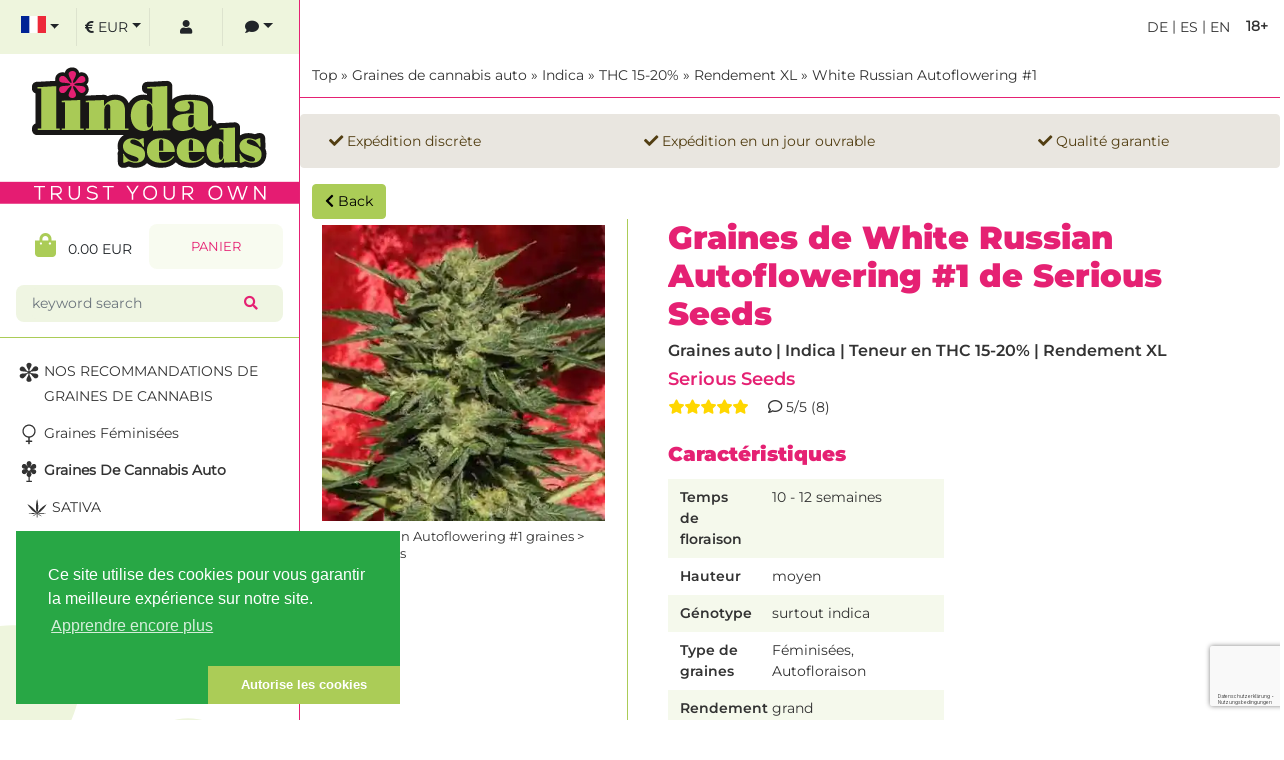

--- FILE ---
content_type: text/html; charset=UTF-8
request_url: https://www.linda-seeds.com/fr/acheter-graines-de-cannabis-autofloraison/indica/salaire-eleve-en-thc/haut-rendement/white-russian-autoflowering-1-serious-seeds
body_size: 21248
content:
<!doctype html>
<html dir="ltr" lang="fr">
<head>
<!-- Google Tag Manager / eingefügt am 16.08.2018 -->
<script async>(function(w,d,s,l,i){w[l]=w[l]||[];w[l].push({'gtm.start':
new Date().getTime(),event:'gtm.js'});var f=d.getElementsByTagName(s)[0],
j=d.createElement(s),dl=l!='dataLayer'?'&l='+l:'';j.async=true;j.src=
'https://www.googletagmanager.com/gtm.js?id='+i+dl;f.parentNode.insertBefore(j,f);
})(window,document,'script','dataLayer','GTM-W8WJ4FK');</script>
<!-- End Google Tag Manager -->
<meta charset="utf-8">
<meta name="viewport" content="width=device-width, initial-scale=1, shrink-to-fit=no">

<base href="https://www.linda-seeds.com" />

<title>White Russian Autoflowering #1 de Serious Seeds – acheter ici ✔ </title>
<meta name="title" content="White Russian Autoflowering #1 de Serious Seeds – acheter ici ✔" />
<meta name="description" content="White Russian Autoflowering #1 graines de Serious Seeds | Graines auto &#10024; Uniquement des graines de qualité ✔ Meilleur prix et livraison rapide ✔" />

<meta name="ahrefs-site-verification" content="351db34d78f4ba9485919e00fc05869092f658e9b96be4fe1294c16eef5f2cb2">

<link rel="canonical" href="https://www.linda-seeds.com/fr/acheter-graines-de-cannabis-autofloraison/indica/salaire-eleve-en-thc/haut-rendement/white-russian-autoflowering-1-serious-seeds" />

<link rel="alternate" hreflang="x-default" href="https://www.linda-seeds.com/en/buy-autoflowering-marijuana-seeds/indica/high-content-of-thc/large-yield/white-russian-autoflowering-1-serious-seeds" />
<link rel="alternate" hreflang="de-DE" href="https://www.linda-seeds.com/de/autoflowering-hanfsamen-kaufen/indica/hoher-thc-gehalt/hoher-ertrag/white-russian-autoflowering-1-serious-seeds" />
<link rel="alternate" hreflang="en" href="https://www.linda-seeds.com/en/buy-autoflowering-marijuana-seeds/indica/high-content-of-thc/large-yield/white-russian-autoflowering-1-serious-seeds" />
<link rel="alternate" hreflang="en-US" href="https://www.linda-seeds.com/en/buy-autoflowering-marijuana-seeds/indica/high-content-of-thc/large-yield/white-russian-autoflowering-1-serious-seeds" />
<link rel="alternate" hreflang="en-GB" href="https://www.linda-seeds.com/en/buy-autoflowering-marijuana-seeds/indica/high-content-of-thc/large-yield/white-russian-autoflowering-1-serious-seeds" />
<link rel="alternate" hreflang="fr-FR" href="https://www.linda-seeds.com/fr/acheter-graines-de-cannabis-autofloraison/indica/salaire-eleve-en-thc/haut-rendement/white-russian-autoflowering-1-serious-seeds" />
<link rel="alternate" hreflang="es-ES" href="https://www.linda-seeds.com/es/comprar-semillas-de-marihuana-autoflorecientes/indica/alto-sueldo-de-thc/alto-rendimiento/white-russian-autoflowering-1-serious-seeds" />
<meta name="robots" content="index, follow, max-snippet:-1, max-image-preview:large, max-video-preview:-1">


 <meta property="og:type" content="product">
 <meta property="og:title" content="White Russian Autoflowering #1 > Serious Seeds">
 <meta property="og:url" content="https://www.linda-seeds.com/fr/acheter-graines-de-cannabis-autofloraison/indica/salaire-eleve-en-thc/haut-rendement/white-russian-autoflowering-1-serious-seeds">
 <meta property="og:image" content="https://www.linda-seeds.com/images/white-russian-autoflowering-1-strain-serious seeds-hanfsamen-graines-cannabis-semilla.webp">
 <meta property="og:description" content="White Russian Autoflowering #1 graines de Serious Seeds | Graines auto &#10024; Uniquement des graines de qualité ✔ Meilleur prix et livraison rapide ✔">
 <meta property="product:price.amount" content="32.6364">
 <meta property="product:price.currency" content="EUR">
 <meta name="twitter:image" content="https://www.linda-seeds.com/images/white-russian-autoflowering-1-strain-serious seeds-hanfsamen-graines-cannabis-semilla.webp">

<link rel="apple-touch-icon" href="apple-touch-icon.png" />
<link rel="icon" sizes="192x192" href="android-touch-icon.png">
<meta name="msapplication-square70x70logo" content="smalltile.png" />
<meta name="msapplication-square150x150logo" content="mediumtile.png" />
<meta name="msapplication-wide310x150logo" content="widetile.png" />
<meta name="msapplication-square310x310logo" content="largetile.png" />
<link rel="shortcut icon" type="image/x-icon" href="https://www.linda-seeds.com/images/icon/favicon.ico"/>
<link rel="icon" href="https://www.linda-seeds.com/images/icon/favicon.ico" type="image/ico">

<meta name="page-topic" content="Graines de Cannabis"/>
<meta name="revisit-after" content="7 days"/>



<!-- Galerie-Slider auf der product_info min. -->
<link rel="stylesheet" type="text/css" href="ext/colorbox/colorbox.css" /><!-- min. -->

<link rel="stylesheet" href="https://sibforms.com/forms/end-form/build/sib-styles.css">

<!-- bxSlider CSS file -->
<link href="ext/bxslider/jquery.bxslider.css" rel="stylesheet" /><!-- min. -->

<link rel="stylesheet" type="text/css" href="css.css" /><!-- min. -->

<link rel="stylesheet" type="text/css" href="redesign.min.css" />

<link rel="stylesheet" type="text/css" href="https://use.fontawesome.com/releases/v5.3.1/css/all.css" integrity="sha384-mzrmE5qonljUremFsqc01SB46JvROS7bZs3IO2EmfFsd15uHvIt+Y8vEf7N7fWAU" crossorigin="anonymous">



<!-- <script type="text/javascript" src="ext/jquery/jquery-3.3.1.min.js"></script> --><!-- Basis-js min. -->
<script type="text/javascript" src="ext/jquery/jquery-3.6.0.min.js"></script><!-- Basis-js min. -->

<link rel="preload" as="font" crossorigin="" type="font/woff2" href="ext/fonts/Titillium_Web/TitilliumWeb-Regular.woff2">



<!-- Doofinder -->

<script async>
var doofinder_script ='//cdn.doofinder.com/media/js/doofinder-classic.7.latest.min.js';
(function(d,t){var f=d.createElement(t),s=d.getElementsByTagName(t)[0];f.async=1;
f.src=('https:'==location.protocol?'https:':'http:')+doofinder_script;
f.setAttribute('charset','utf-8');
s.parentNode.insertBefore(f,s)}(document,'script'));

var dfClassicLayers = [{
  "queryInput": "#searchform_field",
  "hashid": "31f1933725c6c47981442aca093502a9",
  "zone": "eu1",
  "display": {
    "lang": "fr",
	"closeOnClick": "true",
	"position": "absolute",
	"align": "auto",
    "width": "80%",
	"minHeight": "400",
    "marginBottom": "20",
    "fillViewPortWidth": "1024",
    "fillViewPortMargin": "10",
	"results": {
      "scrollOffset": "500",
	  "template": '{{#results}}<div class="df-card" data-role="result"><a class="df-card__main" href="{{link}}">{{#image_link}}<figure class="df-card__image"><img src="{{#remove-protocol}}{{image_link}}{{/remove-protocol}}" alt="{{title}}"></figure>{{/image_link}}<div class="df-card__content"><div class="df-card__title">{{title}}</div><div class="df-card__description">{{{description}}}</div>{{#price}}<div class="df-card__pricing">de <span class="df-card__price {{#sale_price}}df-card__price--old{{/sale_price}}">{{#format-currency}}{{price}}{{/format-currency}}</span>{{#sale_price}}<span class="df-card__price df-card__price--new">{{#format-currency}}{{sale_price}}{{/format-currency}}</span>{{/sale_price}}</div>{{/price}}<div class="df-card__information"><em>{{brand}}</em><hr />{{thc}}<br />{{yield}}<hr />{{options}}</div></div></a></div>{{/results}}'
	  },
	"facets": {
      "startCollapsed": "true"
    }
  }  
}];
</script>





</head>



<body>
<!-- Google Tag Manager (noscript) / eingefügt am 16.08.2018 -->
<noscript><iframe src="https://www.googletagmanager.com/ns.html?id=GTM-W8WJ4FK"
height="0" width="0" style="display:none;visibility:hidden"></iframe></noscript>
<!-- End Google Tag Manager (noscript) -->


<script>
document.addEventListener('DOMContentLoaded', function() {
    setTimeout(function() {
        var scripts = document.querySelectorAll('script[type="application/ld+json"]');
        for (var i=0; i<scripts.length; i++) {
            try {
                var json = JSON.parse(scripts[i].innerText);
                if (json['@type'] === 'Store') {
                    json['url'] = "https:\/\/www.linda-seeds.com\/en\/";
                    json['priceRange'] = "$$";
                    json['geo'] = {
                        "@type": "GeoCoordinates",
                        "latitude": 39.4642727496109699814041960053145885467529296875,
                        "longitude": -0.37172965412420289066375289621646516025066375732421875                    };
                    json['openingHoursSpecification'] = [{"@type":"OpeningHoursSpecification","dayOfWeek":["Monday","Tuesday","Wednesday","Thursday","Friday","Saturday","Sunday"],"opens":"00:00","closes":"23:59"}];

                    if (json.address && json.address['@type'] === 'PostalAddress') {
                        json.address.addressCountry = "ES";
                    }

                    scripts[i].parentNode.removeChild(scripts[i]);
                    var fixed = document.createElement('script');
                    fixed.type = 'application/ld+json';
                    fixed.text = JSON.stringify(json, null, 2);
                    document.head.appendChild(fixed);
                    break;
                }
            } catch(e) {}
        }
    }, 1200);
});
</script>


<main>
<!-- blendet Header bei kleinen Displays ein -->
<div class="visible-xs visible-sm">
<nav class="top-header headroom headroom--top headroom--not-bottom">

<div class="container-fluid">
<div class="row no-gutters">

<div class="col-4">
<!-- blendet Seitenmenü bei kleinen Displays ein -->
<div class="component menu">
<button style="border: none; background: none; color: #fff; font-size: 1.25em" onclick="openSidebar();" class="open-sidebar"><i class="fa fa-bars"></i> <span class="hidden-xs">Menu</span></button>
<button style="border: none; background: none; color: #fff; font-size: 1.25em" onclick="closeSidebar();" class="close-sidebar hidden"><i class="fa fa-times"></i> <span class="hidden-xs">Menu</span></button>
</div>
<!-- EOF blendet Seitenmenü bei kleinen Displays ein -->
</div>



<div class="col-4 text-center overflow-hidden" style="position:relative;">
<div class="component logo ratio" style="--bs-aspect-ratio: 50%;">
<a href="https://www.linda-seeds.com/fr/">
<object data="images/logo/hanfsamen-linda-seeds-shop-logo.svg" aria-label="logo" type="image/svg+xml" style="height:100%; width:auto; ">
<!---Fallback--->
</object>
</a>
</div>



<div style="z-index:1000; position: absolute; top:0; left;0; width:100%; height: 100%; opacity:0;">';
<a href="https://www.linda-seeds.com/fr/" style="width:300px; height: 150px;">
<span class="logo_box">' . tep_image(DIR_WS_IMAGES . 'trnsprnt300x150.png', '', '100%', '100%') . '</span>
</a>
</div>



</div>



<div class="col-4">
<div class="component cart">
<a href="https://www.linda-seeds.com/fr/shopping_cart">0 <i class="fa fa-shopping-cart"></i> <span class="hidden-xs">Cart</span></a>
</div>
</div>

</div>
</div>

</nav>
</div>



<script type="text/javascript">
  var openSidebar = function() {
    $(".open-sidebar").addClass("hidden");
    $(".close-sidebar").removeClass("hidden");

    showOverlay();
    showAside();
  };

  var closeSidebar = function() {
    $(".close-sidebar").addClass("hidden");
    $(".open-sidebar").removeClass("hidden");

    hideOverlay();
    hideAside();
  };

  var showAside = function() {
    $('aside').css({ left: '300px' });
  }

  var hideAside = function() {
    $('aside').css({ left: '0px' });
  }

  var showOverlay = function() {
    if (!(/Android/i.test(navigator.userAgent))) {
      $('.overlay').click(function() {
        closeSidebar();
    });
    }

    $('.overlay').css({ visibility: 'visible', opacity: 1 });
  }

  var hideOverlay = function() {
    $('.overlay').click(function() {});

    $('.overlay').css({ visibility: 'hidden', opacity: 0 });
  }

  $(window).resize(function() {
    if($(window).width() >= 992) {
      showAside();
      hideOverlay();
    } else if (!(/Android/i.test(navigator.userAgent))) {
      closeSidebar();
    }
  });
</script>
<!-- EOF blendet Header bei kleinen Displays ein -->

<section class="title my-sm-2">
<div class="container-fluid">


<div class="circle_18 text-center fw-bold py-1 mt-1 ms-3 float-end">18+</div>

<div class="text-uppercase text-end p-2">
<a href="https://www.linda-seeds.com/de/autoflowering-hanfsamen-kaufen/indica/hoher-thc-gehalt/hoher-ertrag/white-russian-autoflowering-1-serious-seeds" class="ml-3 align-middle">
de</a>
|<a href="https://www.linda-seeds.com/es/comprar-semillas-de-marihuana-autoflorecientes/indica/alto-sueldo-de-thc/alto-rendimiento/white-russian-autoflowering-1-serious-seeds" class="ml-3 align-middle">
es</a>
|<a href="https://www.linda-seeds.com/en/buy-autoflowering-marijuana-seeds/indica/high-content-of-thc/large-yield/white-russian-autoflowering-1-serious-seeds" class="ml-3 align-middle">
en</a>
</div>
</div><!-- container -->
</section>


<section id="content">
    
<div class="overlay"></div>

<section class="header">
<div class="container-fluid">
<div class="row no-gutters">
<div class="col-12 py-3">
<a href="https://www.linda-seeds.com/fr/" class="headerNavigation">Top</a> &raquo; <a href="https://www.linda-seeds.com/fr/acheter-graines-de-cannabis-autofloraison" class="headerNavigation">Graines de cannabis auto</a> &raquo; <a href="https://www.linda-seeds.com/fr/acheter-graines-de-cannabis-autofloraison/indica" class="headerNavigation">Indica</a> &raquo; <a href="https://www.linda-seeds.com/fr/acheter-graines-de-cannabis-autofloraison/indica/salaire-eleve-en-thc" class="headerNavigation">THC 15-20%</a> &raquo; <a href="https://www.linda-seeds.com/fr/acheter-graines-de-cannabis-autofloraison/indica/salaire-eleve-en-thc/haut-rendement" class="headerNavigation">Rendement XL</a> &raquo; <a href="https://www.linda-seeds.com/fr/acheter-graines-de-cannabis-autofloraison/indica/salaire-eleve-en-thc/haut-rendement/white-russian-autoflowering-1-serious-seeds" class="headerNavigation">White Russian Autoflowering #1</a></div></div>
</div>
</section>
<script src="https://pix.hyj.mobi/rt?t=d&action=p&cid=20026&id=735" async="async"></script>


  <section class="products no_top_line">
    <div class="container-fluid">

      <!-- ********* SHIPPING TRUST TEXT ****************** -->
      <div class="row alert alert-success no-gutters my-3 product-alert" role="alert">

        <div class="col-12 col-sm-4 col-lg-4 order-1">
          <span class="fas fa-check"></span> Exp&eacute;dition discr&egrave;te        </div>

        <div class="col-12 col-sm-4 col-lg-5 order-2 order-sm-3 order-lg-2">
          <span class="fas fa-check"></span> Exp&eacute;dition en un jour ouvrable        </div>

        <div class="col-12 col-sm-4 col-lg-3 order-3 order-sm-2 order-lg-3">
          <span class="fas fa-check"></span> Qualit&eacute; garantie        </div>

      </div><!-- row -->
      <!-- ********* END SHIPPING TRUST TEXT ****************** -->

      
      
    </div><!-- Container-fluid -->
  </section>



  


  


  <section class="products no_top_line">
   
    <div class="container-fluid">
      <button class='btn btn-success' id="product_goback">
        <span class="fa fa-chevron-left"> </span>
        Back      </button>
      <div class="row">



        <!-- Overlayer, der angezeigt wird, nachdem ein Produkt in den Warenkorb gelegt wurde. -->
        <div class="added_article">

          
        </div><!-- added_article -->
        <!-- EOF Overlayer, der angezeigt wird, nachdem ein Produkt in den Warenkorb gelegt wurde. -->



        <div class="col-12 d-block d-md-none">

          <!-- ********* TOP TEXT FÜR MOBILE ****************** -->
          <h1>Graines de White Russian Autoflowering #1 de Serious Seeds</h1>

          <h2><a href="https://www.linda-seeds.com/fr/serious-seeds">Serious Seeds</a></h2>
          <p><span class="fas fa-star"></span><span class="fas fa-star"></span><span class="fas fa-star"></span><span class="fas fa-star"></span><span class="fas fa-star"></span> &nbsp; &nbsp; <i class="far fa-comment"></i> 5/5 (8)</p>

          <!-- ********* EOF TOP TEXT FÜR MOBILE ****************** -->
        </div>



        <!-- ********* START IMAGE ****************** -->
        <div class="col-12 col-sm-12 col-md-4 mb-3 position-relative">

          
          
<div class="photoset-grid-lightbox m-1" data-layout="1333" style="visibility: hidden;">
<div class="image m-1"><img src="https://www.linda-seeds.com/images/white-russian-autoflowering-1-strain-serious seeds-hanfsamen-graines-cannabis-semilla.webp" alt="White Russian Autoflowering #1 graines > Serious Seeds | Graines auto  |  Indica" title="White Russian Autoflowering #1 graines > Serious Seeds" width="400" height="418" class="img-fluid" data-highres="images_large/white-russian-autoflowering-1-strain-serious seeds-hanfsamen-graines-cannabis-semilla.webp" rel="preload" />
</div>
<figure class="figure">
<figcaption class="figure-caption">White Russian Autoflowering #1 graines > Serious Seeds</figcaption>
</figure>

</div>






<script type="text/javascript">
$( document ).ready(function() {
    $('.photoset-grid-lightbox').photosetGrid({
      highresLinks: true,
      rel: 'withhearts-gallery',
      gutter: '5px',
      onComplete: function(){
        $('.photoset-grid-lightbox').attr('style', '');
        $('.photoset-grid-lightbox a').colorbox({
          photo: true,
          scalePhotos: true,
          maxHeight:'90%',
          maxWidth:'90%'
        });
      }
    });
});
</script>

<div class="clearfix"></div>        </div>
        <!-- ********* END IMAGE ****************** -->



        <div class="col-12 col-sm-12 col-md-8 border_left_green mb-3 pl-40">

          <div class="d-none d-md-block">
            <!-- ********* PRODUCTS NAME ****************** -->
            <p class="h1">Graines de White Russian Autoflowering #1 de Serious Seeds</p>

            <h4 class="">Graines auto | Indica | Teneur en THC 15-20% | Rendement XL</h4>

            <!-- ********* HERSTELLER NAME ****************** -->
            <p class="h5 color-e52173"><a href="https://www.linda-seeds.com/fr/serious-seeds">Serious Seeds</a></p>
            <!-- ********* REVIEWS STARS ****************** -->
            <p class="stars_product"><span class="fas fa-star"></span><span class="fas fa-star"></span><span class="fas fa-star"></span><span class="fas fa-star"></span><span class="fas fa-star"></span> &nbsp; &nbsp; <i class="far fa-comment"></i> 5/5 (8)</p>
          </div>

          
<!-- ********* START DATA SHEET ****************** -->
<h3>Caractéristiques</h3>

<div class="row table_product_detail">
<div class="row col-12 col-md-10 col-lg-8 col-xl-6 product_details mb-2">

<div class="product_detail row">
<div class="col-5 col-xl-4 fs-8">Temps de floraison</div>
<div class="col-7 col-xl-8 fs-7">10 - 12 semaines</div>
</div>
<div class="product_detail row">
<div class="col-5 col-xl-4 fs-8">Hauteur</div>
<div class="col-7 col-xl-8 fs-7">moyen</div>
</div>
<div class="product_detail row">
<div class="col-5 col-xl-4 fs-8">G&eacute;notype</div>
<div class="col-7 col-xl-8 fs-7">surtout indica</div>
</div>
<div class="product_detail row">
<div class="col-5 col-xl-4 fs-8">Type de graines</div>
<div class="col-7 col-xl-8 fs-7">
Féminisées, Autofloraison</div>
</div>
<div class="product_detail row">
<div class="col-5 col-xl-4 fs-8">Rendement</div>
<div class="col-7 col-xl-8 fs-7">grand</div>
</div>
<div class="product_detail row">
<div class="col-5 col-xl-4 fs-8">Domaine de croissance</div>
<div class="col-7 col-xl-8 fs-7">
Intérieur, ensoleillée méditerranéenne, tempéré continental, froid froid</div>
</div>
<div class="product_detail row">
<div class="col-5 col-xl-4 fs-8">Taux de THC</div>
<div class="col-7 col-xl-8 fs-7">15-20%</div>
</div>
<div class="product_detail row">
<div class="col-5 col-xl-4 fs-8">Vari&eacute;t&eacute; Blanche</div>
<div class="col-7 col-xl-8 fs-7">oui</div>
</div>
<div class="product_detail row">
<div class="col-5 col-xl-4 fs-8">Genetics</div>
<div class="col-7 col-xl-8 fs-7">White Russian x Ruderalis</div>
</div>

</div>
</div><!-- row -->
<!-- ********* EOF START DATA SHEET ****************** -->
          
            <!-- ********* START PRICE+OPTIONS ********* -->
            <section class="products no_top_line">
              <div class="oder-space">

                <input type="hidden" name="products_id" value="735" /><form name="Xcart_insert_735" action="https://www.linda-seeds.com/fr/acheter-graines-de-cannabis-autofloraison/indica/salaire-eleve-en-thc/haut-rendement/white-russian-autoflowering-1-serious-seeds?action=add_product" method="post" class="form form-horizontal width_100p" role="form"><input type="hidden" name="snapshot" value="product_info.php" />
<input type="hidden" name="index_action" value="add_product" />
<input type="hidden" name="products_id" value="735" />


              <div class="row justify-content-end no-gutters border_tb_green"> 
                <!-- product_options -->
                <div class="col-12 col-md-7 col-xl-4 attribute_select text-end">


                <button class="btn btn-success" id="return-purchase" data-hashlink=735>Continue shopping</button>
                </div><!-- product_options -->



                <div id="price" class="col-12 col-md-5 col-xl-4 show_price text-end px-3">
                    

                  <!-- Preis -->
                  <div id="Xprice735" class="text-end"><div class="h2 special">35.90 EUR</div></div>
                  <div class="badge badge-light text-wrap text-secondary">TVA incl., hors frais de port</div>
                  <div id="id_735_0" style="display:none;">&lt;div class=&quot;h2 special&quot;&gt;35.90 EUR&lt;/div&gt;</div>
<div id="id_735_1" style="display:none;">&lt;div class=&quot;h2 special&quot;&gt;55.90 EUR&lt;/div&gt;</div>
<div><select name="id7" size="1" onchange="XshowPrice735()">
<option value="17" selected > &nbsp; 3 graines féminisées</option>
<option value="22" > &nbsp; 6 graines féminisées</option>
</select>
</div>

                </div>
                <!-- EOF Preis -->



                <!-- Button Warenkorb -->
                <div class="col-12 col-xl-4 cart_button text-end px-3">
                  <button  type="submit" class="btn btn-success"> <span class="fa fas fa-shopping-cart"></span> Ajouté au panier</button>                </div><!-- Button Warenkorb -->
                <div>
                                  </div>



                <script type="text/javascript">
                  function XshowPrice735() {
                    var akt = document.Xcart_insert_735.id7.selectedIndex;
                    var PriceString = document.getElementById("id_" + 735 + "_" + akt).innerText;
                    Xprice735.innerHTML = PriceString;
                  }
                </script>

              </div><!-- row -->

              </form>

                        </div><!-- Container-fluid -->
            </section>

  <!-- ********* EOF START PRICE+OPTIONS ********* -->


        </div><!-- col -->

      </div><!-- row -->      
    </div><!-- container-fluid -->
  <!--</section> -->





  <!-- ********* START DESCRIPTION ****************** -->

<section class="products no_top_line mb-3">
<div class="mx-2">
<div class="row no-gutters">
<div class="col-12 col-xl-8 product_page_desc">

<h3 class="product_description_h3">White Russian Autoflowering #1
<!-- ********* HERSTELLER NAME ****************** -->
 | Serious Seeds</h3>

<div>
	<div>
		La <strong>White Russian Autoflowering #1</strong> de Serious Seeds &nbsp;est une plante qui dans des conditions standards peut atteindre une taille de 60 &agrave; 90 centim&egrave;tres, ce qui est dans la moyenne des vari&eacute;t&eacute;s automatiques. Bien s&ucirc;r, les param&egrave;tres de la culture conditionneront les r&eacute;sultats, et pourront donner des plantes de taille plus modeste si elles sont cultiv&eacute;es en pots trop petits ou avec une luminosit&eacute; trop faible. La cl&eacute; de la r&eacute;ussite pour la culture des automatiques est un maximum de lumi&egrave;re: plus elles en recevront, plus les plantes seront grandes et leurs fleurs lourdes &agrave; l&#39;heure de la pes&eacute;e. Des pots d&#39;un minimum de 6 litres, id&eacute;alement 11, sont conseill&eacute;s pour un syst&egrave;me racinaire consistant permettant aux plantes d&#39;exprimer pleinement leur potentiel, ainsi que la culture en ext&eacute;rieur, ou sous 400 watts HPS au minimum en int&eacute;rieur, en cycle de 18/6 &agrave; 20/4.</div>
	<div>
		&nbsp;</div>
	<div>
		La White Russian Autoflowering #1 n&#39;est pas encore une vari&eacute;t&eacute; 100% uniforme, et, bien que la majorit&eacute; des plantes donneront des t&ecirc;tes compactes, certains ph&eacute;notypes pourront montrer des fleurs plus a&eacute;r&eacute;es, ce qui sera synonyme d&#39;un rendement sensiblement plus faible.</div>
	<div>
		&nbsp;</div>
	<div>
		Le cycle total de la White Russian Autoflowering #1 est de 70 &agrave; 75 jours depuis la germination jusqu&#39;&agrave; la r&eacute;colte, parfois jusqu&#39;&agrave; 80 jours, mais quelque soit la plante la r&eacute;sine sera toujours pr&eacute;sente en abondance. Nous avons observ&eacute; certains cas, dans des cultures situ&eacute;es en Hollande, o&ugrave; les conditions climatiques d&eacute;favorables et l&#39;humidit&eacute; &eacute;lev&eacute;e ont rendu les feuilles sensibles &agrave; des attaques fongiques comme par exemple le mildiu. Si la saison est mauvaise et pluvieuse, il faudra contr&ocirc;ler l&#39;&eacute;volution du ph&eacute;nom&egrave;ne et r&eacute;colter avant les 75 jours pr&eacute;conis&eacute;s si les fleurs menacent d&#39;&ecirc;tre atteintes. La White Russian Autoflowering #1 a un effet puissant et persistant, c&eacute;r&eacute;bral plus que narcotique, au fort potentiel m&eacute;dicinal.</div>
</div>
<div style="display: none;">
	.</div>

</div><!-- col -->
</div><!-- row -->
</div><!-- Container -->
</section>

<!-- ********* STOP DESCRIPTION ****************** -->
  <!-- ********* RATE / REVIEWS ********* -->
<section class="products no_top_line mb-3">
<div class="container-fluid">
<div class="row no-gutters">
<div class="col-12 col-lg-8">

<h3>Commentaires</h3>

<!-- ********* REVIEWS BUTTON ********* -->



<!-- ********* START REVIES ****************** -->


<div class="alert alert-info my-3 alert-review">
Il n'y a actuellement aucun commentaire.</div>




<!-- ********* EOF REVIEWS ****************** -->
<a href="https://www.linda-seeds.com/fr/login" class="btn btn-success my-3"><i class="fas fa-edit"></i> Noter / commenter ce produit</a><!-- EOF REVIEWS BUTTON -->

</div>
</div><!-- row -->
</div><!-- Container-fluid -->
</section>
<!-- ********* EOF RATE / REVIEWS ********* -->
  <a name="reviews"></a>


<div class="clearfix"></div>




<section class="products_listing mb-3 products_listing_product">
<div class="container-fluid">

<div class="h3 my-3">Les clients qui ont acheté ce produit ont aussi acheté</div>

<div class="row products_list_productpa">



<div class="text-left" id="id_4801_0" style="display:none;">&lt;div class=&quot;h2 special muy-1&quot;&gt;4.50 EUR&lt;/div&gt;</div>
<div class="text-left" id="id_4801_1" style="display:none;">&lt;div class=&quot;h2 special muy-1&quot;&gt;12.50 EUR&lt;/div&gt;</div>
<div class="text-left" id="id_4801_2" style="display:none;">&lt;div class=&quot;h2 special muy-1&quot;&gt;15.50 EUR&lt;/div&gt;</div>
<div class="text-left" id="id_4801_3" style="display:none;">&lt;div class=&quot;h2 special muy-1&quot;&gt;25.50 EUR&lt;/div&gt;</div>
<div class="text-left" id="id_4801_4" style="display:none;">&lt;div class=&quot;h2 special muy-1&quot;&gt;74.50 EUR&lt;/div&gt;</div>
<div class="text-left" id="id_4801_5" style="display:none;">&lt;div class=&quot;h2 special muy-1&quot;&gt;124.50 EUR&lt;/div&gt;</div>
<div class="text-left" id="id_4801_6" style="display:none;">&lt;div class=&quot;h2 special muy-1&quot;&gt;199.90 EUR&lt;/div&gt;</div>



<!-- Artikelbox Start -->
<article class="col-12 col-sm-6 col-lg-4 col-xl-3 card-item" id=4801>

	<div class="card position-relative">

		
		<!-- Bildcontainer -->
		<div class="card-img-top bild_box">
			<div class="bild_box_content m-1 image">

				
				<a href="https://www.linda-seeds.com/fr/acheter-graines-de-cannabis-feminisees/hybrid/teneur-extremement-elevee-en-thc/tres-haut-rendement/animal-mintz-linda-seeds">

					<img srcset="https://www.linda-seeds.com/webp_images_thumbnail/animal-mints-linda-seeds-hanfsamen-weed-semillas-cannabis-graines.webp" type="image/webp" alt="Animal Mintz > Linda Seeds" title="Animal Mintz > Linda Seeds" width="280" height="280" class="img-fluid" src="https://www.linda-seeds.com/images_thumbnail/animal-mints-linda-seeds-hanfsamen-weed-semillas-cannabis-graines.jpg" alt="Animal Mintz > Linda Seeds"  rel="preload" />				</a>

			</div><!-- bild_box_content -->
		</div><!-- card-img-top -->
		<!-- EOF Bildcontainer -->

        
		<div class="subtitle__stars">
				<p class="sub-cart-title"><a href="https://www.linda-seeds.com/fr/linda-seeds">Linda Seeds</a></p>
			<!-- Show Review Stars only -->
				<div class="alert alert-light gold_stars"><span class="fas fa-star"></span><span class="fas fa-star"></span><span class="fas fa-star"></span><span class="fas fa-star"></span><span class="fas fa-star"></span></div>
			<!-- EOF Show Review Stars only -->
		</div>


		<div class="card-body text-start">
			<p class="h3 card_title">
				<a href="https://www.linda-seeds.com/fr/acheter-graines-de-cannabis-feminisees/hybrid/teneur-extremement-elevee-en-thc/tres-haut-rendement/animal-mintz-linda-seeds">Animal Mintz</a>
			</p>
			


			


			<form name="cart_insert_4801" action="https://www.linda-seeds.com/fr/acheter-graines-de-cannabis-feminisees/hybrid/teneur-extremement-elevee-en-thc/tres-haut-rendement/animal-mintz-linda-seeds?sort=4d&amp;action=add_product#4801" method="get" class="form-horizontal card_form" role="form">
<input type="hidden" name="snapshot" value="product_info.php" />
<input type="hidden" name="index_action" value="add_product" />
<input type="hidden" name="sort" value="4d" />
<input type="hidden" name="products_id" value="4801" />

			<div id="price4801"class="text-left price_card"><div class="h2 special">à partir de 4.50 EUR</div><div class="badge badge-light text-wrap text-secondary">TVA incl., hors frais de port</div></div>

			<div class="card_footer"   ><div class="card_footer_select"><select name="id7" size="1" onchange="showPrice4801()">
<option value="39" > &nbsp; 1 graines féminisée</option>
<option value="17" > &nbsp; 3 graines féminisées</option>
<option value="19" > &nbsp; 5 graines féminisées</option>
<option value="15" > &nbsp; 10 graines féminisées</option>
<option value="51" disabled > &nbsp; 30 graines féminisées</option>
<option value="42" disabled > &nbsp; 50 graines féminisées</option>
<option value="43" disabled > &nbsp; 100 graines féminisées</option>
</select>
</div>

			<div class="card_footer_btn" >
				<button  type="submit" class="btn btn_basic_green">Ajouté au panier</button>			</div><!-- mt-3 margin_bottom-20 -->
			</div>
			</form>

		</div><!-- card-body -->

	</div><!-- card -->

</article><!-- col-  -->
<!-- EOF Artikelbox Ende -->

<script type="text/javascript">
	function showPrice4801() {
		var akt = document.cart_insert_4801.id7.selectedIndex;
		var PriceString = document.getElementById("id_" + 4801 + "_" + akt).innerText;
		price4801.innerHTML = PriceString;
	}
</script>
<div class="text-left" id="id_4797_0" style="display:none;">&lt;div class=&quot;h2 special muy-1&quot;&gt;12.50 EUR&lt;/div&gt;</div>
<div class="text-left" id="id_4797_1" style="display:none;">&lt;div class=&quot;h2 special muy-1&quot;&gt;15.50 EUR&lt;/div&gt;</div>
<div class="text-left" id="id_4797_2" style="display:none;">&lt;div class=&quot;h2 special muy-1&quot;&gt;25.50 EUR&lt;/div&gt;</div>
<div class="text-left" id="id_4797_3" style="display:none;">&lt;div class=&quot;h2 special muy-1&quot;&gt;74.50 EUR&lt;/div&gt;</div>
<div class="text-left" id="id_4797_4" style="display:none;">&lt;div class=&quot;h2 special muy-1&quot;&gt;124.50 EUR&lt;/div&gt;</div>
<div class="text-left" id="id_4797_5" style="display:none;">&lt;div class=&quot;h2 special muy-1&quot;&gt;199.90 EUR&lt;/div&gt;</div>
<div class="text-left" id="id_4797_6" style="display:none;">&lt;div class=&quot;h2 special muy-1&quot;&gt;4.50 EUR&lt;/div&gt;</div>



<!-- Artikelbox Start -->
<article class="col-12 col-sm-6 col-lg-4 col-xl-3 card-item" id=4797>

	<div class="card position-relative">

		
		<!-- Bildcontainer -->
		<div class="card-img-top bild_box">
			<div class="bild_box_content m-1 image">

				
				<a href="https://www.linda-seeds.com/fr/acheter-graines-de-cannabis-autofloraison/hybrid/teneur-extremement-elevee-en-thc/tres-haut-rendement/auto-gmo-linda-seeds">

					<img srcset="https://www.linda-seeds.com/webp_images_thumbnail/auto-gmo-linda-seeds-hanfsamen-weed-semillas-cannabis-graines.webp" type="image/webp" alt="Auto GMO > Linda Seeds" title="Auto GMO > Linda Seeds" width="280" height="280" class="img-fluid" src="https://www.linda-seeds.com/images_thumbnail/auto-gmo-linda-seeds-hanfsamen-weed-semillas-cannabis-graines.jpg" alt="Auto GMO > Linda Seeds"  rel="preload" />				</a>

			</div><!-- bild_box_content -->
		</div><!-- card-img-top -->
		<!-- EOF Bildcontainer -->

        
		<div class="subtitle__stars">
				<p class="sub-cart-title"><a href="https://www.linda-seeds.com/fr/linda-seeds">Linda Seeds</a></p>
			<!-- Show Review Stars only -->
				<div class="alert alert-light gold_stars"><span class="fas fa-star"></span><span class="fas fa-star"></span><span class="fas fa-star"></span><span class="fas fa-star"></span><span class="fas fa-star"></span></div>
			<!-- EOF Show Review Stars only -->
		</div>


		<div class="card-body text-start">
			<p class="h3 card_title">
				<a href="https://www.linda-seeds.com/fr/acheter-graines-de-cannabis-autofloraison/hybrid/teneur-extremement-elevee-en-thc/tres-haut-rendement/auto-gmo-linda-seeds">Auto GMO</a>
			</p>
			


			


			<form name="cart_insert_4797" action="https://www.linda-seeds.com/fr/acheter-graines-de-cannabis-autofloraison/hybrid/teneur-extremement-elevee-en-thc/tres-haut-rendement/auto-gmo-linda-seeds?sort=4d&amp;action=add_product#4797" method="get" class="form-horizontal card_form" role="form">
<input type="hidden" name="snapshot" value="product_info.php" />
<input type="hidden" name="index_action" value="add_product" />
<input type="hidden" name="sort" value="4d" />
<input type="hidden" name="products_id" value="4797" />

			<div id="price4797"class="text-left price_card"><div class="h2 special">à partir de 12.50 EUR</div><div class="badge badge-light text-wrap text-secondary">TVA incl., hors frais de port</div></div>

			<div class="card_footer"   ><div class="card_footer_select"><select name="id7" size="1" onchange="showPrice4797()">
<option value="17" > &nbsp; 3 graines féminisées</option>
<option value="19" > &nbsp; 5 graines féminisées</option>
<option value="15" > &nbsp; 10 graines féminisées</option>
<option value="51" > &nbsp; 30 graines féminisées</option>
<option value="42" > &nbsp; 50 graines féminisées</option>
<option value="43" > &nbsp; 100 graines féminisées</option>
<option value="39" disabled > &nbsp; 1 graines féminisée</option>
</select>
</div>

			<div class="card_footer_btn" >
				<button  type="submit" class="btn btn_basic_green">Ajouté au panier</button>			</div><!-- mt-3 margin_bottom-20 -->
			</div>
			</form>

		</div><!-- card-body -->

	</div><!-- card -->

</article><!-- col-  -->
<!-- EOF Artikelbox Ende -->

<script type="text/javascript">
	function showPrice4797() {
		var akt = document.cart_insert_4797.id7.selectedIndex;
		var PriceString = document.getElementById("id_" + 4797 + "_" + akt).innerText;
		price4797.innerHTML = PriceString;
	}
</script>
<div class="text-left" id="id_4791_0" style="display:none;">&lt;div class=&quot;h2 special muy-1&quot;&gt;4.50 EUR&lt;/div&gt;</div>
<div class="text-left" id="id_4791_1" style="display:none;">&lt;div class=&quot;h2 special muy-1&quot;&gt;12.50 EUR&lt;/div&gt;</div>
<div class="text-left" id="id_4791_2" style="display:none;">&lt;div class=&quot;h2 special muy-1&quot;&gt;15.50 EUR&lt;/div&gt;</div>
<div class="text-left" id="id_4791_3" style="display:none;">&lt;div class=&quot;h2 special muy-1&quot;&gt;25.50 EUR&lt;/div&gt;</div>
<div class="text-left" id="id_4791_4" style="display:none;">&lt;div class=&quot;h2 special muy-1&quot;&gt;74.50 EUR&lt;/div&gt;</div>
<div class="text-left" id="id_4791_5" style="display:none;">&lt;div class=&quot;h2 special muy-1&quot;&gt;124.50 EUR&lt;/div&gt;</div>
<div class="text-left" id="id_4791_6" style="display:none;">&lt;div class=&quot;h2 special muy-1&quot;&gt;199.90 EUR&lt;/div&gt;</div>



<!-- Artikelbox Start -->
<article class="col-12 col-sm-6 col-lg-4 col-xl-3 card-item" id=4791>

	<div class="card position-relative">

		
		<!-- Bildcontainer -->
		<div class="card-img-top bild_box">
			<div class="bild_box_content m-1 image">

				
				<a href="https://www.linda-seeds.com/fr/acheter-graines-de-cannabis-feminisees/hybrid/teneur-extremement-elevee-en-thc/tres-haut-rendement/lemon-cherry-gelato-linda-seeds">

					<img srcset="https://www.linda-seeds.com/webp_images_thumbnail/lemon-cherry-gelato-linda-seeds-hanfsamen-weed-semillas-cannabis-graines.webp" type="image/webp" alt="Lemon Cherry Gelato > Linda Seeds" title="Lemon Cherry Gelato > Linda Seeds" width="280" height="280" class="img-fluid" src="https://www.linda-seeds.com/images_thumbnail/lemon-cherry-gelato-linda-seeds-hanfsamen-weed-semillas-cannabis-graines.jpg" alt="Lemon Cherry Gelato > Linda Seeds"  rel="preload" />				</a>

			</div><!-- bild_box_content -->
		</div><!-- card-img-top -->
		<!-- EOF Bildcontainer -->

        
		<div class="subtitle__stars">
				<p class="sub-cart-title"><a href="https://www.linda-seeds.com/fr/linda-seeds">Linda Seeds</a></p>
			<!-- Show Review Stars only -->
				<div class="alert alert-light gold_stars"><span class="fas fa-star"></span><span class="fas fa-star"></span><span class="fas fa-star"></span><span class="fas fa-star"></span><span class="fas fa-star"></span></div>
			<!-- EOF Show Review Stars only -->
		</div>


		<div class="card-body text-start">
			<p class="h3 card_title">
				<a href="https://www.linda-seeds.com/fr/acheter-graines-de-cannabis-feminisees/hybrid/teneur-extremement-elevee-en-thc/tres-haut-rendement/lemon-cherry-gelato-linda-seeds">Lemon Cherry Gelato</a>
			</p>
			


			


			<form name="cart_insert_4791" action="https://www.linda-seeds.com/fr/acheter-graines-de-cannabis-feminisees/hybrid/teneur-extremement-elevee-en-thc/tres-haut-rendement/lemon-cherry-gelato-linda-seeds?sort=4d&amp;action=add_product#4791" method="get" class="form-horizontal card_form" role="form">
<input type="hidden" name="snapshot" value="product_info.php" />
<input type="hidden" name="index_action" value="add_product" />
<input type="hidden" name="sort" value="4d" />
<input type="hidden" name="products_id" value="4791" />

			<div id="price4791"class="text-left price_card"><div class="h2 special">à partir de 4.50 EUR</div><div class="badge badge-light text-wrap text-secondary">TVA incl., hors frais de port</div></div>

			<div class="card_footer"   ><div class="card_footer_select"><select name="id7" size="1" onchange="showPrice4791()">
<option value="39" > &nbsp; 1 graines féminisée</option>
<option value="17" > &nbsp; 3 graines féminisées</option>
<option value="19" > &nbsp; 5 graines féminisées</option>
<option value="15" > &nbsp; 10 graines féminisées</option>
<option value="51" > &nbsp; 30 graines féminisées</option>
<option value="42" > &nbsp; 50 graines féminisées</option>
<option value="43" > &nbsp; 100 graines féminisées</option>
</select>
</div>

			<div class="card_footer_btn" >
				<button  type="submit" class="btn btn_basic_green">Ajouté au panier</button>			</div><!-- mt-3 margin_bottom-20 -->
			</div>
			</form>

		</div><!-- card-body -->

	</div><!-- card -->

</article><!-- col-  -->
<!-- EOF Artikelbox Ende -->

<script type="text/javascript">
	function showPrice4791() {
		var akt = document.cart_insert_4791.id7.selectedIndex;
		var PriceString = document.getElementById("id_" + 4791 + "_" + akt).innerText;
		price4791.innerHTML = PriceString;
	}
</script>
<div class="text-left" id="id_4790_0" style="display:none;">&lt;div class=&quot;h2 special muy-1&quot;&gt;4.50 EUR&lt;/div&gt;</div>
<div class="text-left" id="id_4790_1" style="display:none;">&lt;div class=&quot;h2 special muy-1&quot;&gt;15.50 EUR&lt;/div&gt;</div>
<div class="text-left" id="id_4790_2" style="display:none;">&lt;div class=&quot;h2 special muy-1&quot;&gt;25.50 EUR&lt;/div&gt;</div>
<div class="text-left" id="id_4790_3" style="display:none;">&lt;div class=&quot;h2 special muy-1&quot;&gt;124.50 EUR&lt;/div&gt;</div>
<div class="text-left" id="id_4790_4" style="display:none;">&lt;div class=&quot;h2 special muy-1&quot;&gt;12.50 EUR&lt;/div&gt;</div>
<div class="text-left" id="id_4790_5" style="display:none;">&lt;div class=&quot;h2 special muy-1&quot;&gt;74.50 EUR&lt;/div&gt;</div>
<div class="text-left" id="id_4790_6" style="display:none;">&lt;div class=&quot;h2 special muy-1&quot;&gt;199.90 EUR&lt;/div&gt;</div>



<!-- Artikelbox Start -->
<article class="col-12 col-sm-6 col-lg-4 col-xl-3 card-item" id=4790>

	<div class="card position-relative">

		
		<!-- Bildcontainer -->
		<div class="card-img-top bild_box">
			<div class="bild_box_content m-1 image">

				
				<a href="https://www.linda-seeds.com/fr/acheter-graines-de-cannabis-autofloraison/indica/teneur-extremement-elevee-en-thc/tres-haut-rendement/auto-apricot-linda-seeds">

					<img srcset="https://www.linda-seeds.com/webp_images_thumbnail/auto-apricot-linda-seeds-hanfsamen-weed-semillas-cannabis-graines.webp" type="image/webp" alt="Auto Apricot > Linda Seeds" title="Auto Apricot > Linda Seeds" width="280" height="280" class="img-fluid" src="https://www.linda-seeds.com/images_thumbnail/auto-apricot-linda-seeds-hanfsamen-weed-semillas-cannabis-graines.jpg" alt="Auto Apricot > Linda Seeds"  rel="preload" />				</a>

			</div><!-- bild_box_content -->
		</div><!-- card-img-top -->
		<!-- EOF Bildcontainer -->

        
		<div class="subtitle__stars">
				<p class="sub-cart-title"><a href="https://www.linda-seeds.com/fr/linda-seeds">Linda Seeds</a></p>
			<!-- Show Review Stars only -->
				<div class="alert alert-light gold_stars"><span class="fas fa-star"></span><span class="fas fa-star"></span><span class="fas fa-star"></span><span class="fas fa-star"></span><span class="fas fa-star"></span></div>
			<!-- EOF Show Review Stars only -->
		</div>


		<div class="card-body text-start">
			<p class="h3 card_title">
				<a href="https://www.linda-seeds.com/fr/acheter-graines-de-cannabis-autofloraison/indica/teneur-extremement-elevee-en-thc/tres-haut-rendement/auto-apricot-linda-seeds">Auto Apricot</a>
			</p>
			


			


			<form name="cart_insert_4790" action="https://www.linda-seeds.com/fr/acheter-graines-de-cannabis-autofloraison/indica/teneur-extremement-elevee-en-thc/tres-haut-rendement/auto-apricot-linda-seeds?sort=4d&amp;action=add_product#4790" method="get" class="form-horizontal card_form" role="form">
<input type="hidden" name="snapshot" value="product_info.php" />
<input type="hidden" name="index_action" value="add_product" />
<input type="hidden" name="sort" value="4d" />
<input type="hidden" name="products_id" value="4790" />

			<div id="price4790"class="text-left price_card"><div class="h2 special">à partir de 4.50 EUR</div><div class="badge badge-light text-wrap text-secondary">TVA incl., hors frais de port</div></div>

			<div class="card_footer"   ><div class="card_footer_select"><select name="id7" size="1" onchange="showPrice4790()">
<option value="39" > &nbsp; 1 graines féminisée</option>
<option value="19" > &nbsp; 5 graines féminisées</option>
<option value="15" > &nbsp; 10 graines féminisées</option>
<option value="42" > &nbsp; 50 graines féminisées</option>
<option value="17" disabled > &nbsp; 3 graines féminisées</option>
<option value="51" disabled > &nbsp; 30 graines féminisées</option>
<option value="43" disabled > &nbsp; 100 graines féminisées</option>
</select>
</div>

			<div class="card_footer_btn" >
				<button  type="submit" class="btn btn_basic_green">Ajouté au panier</button>			</div><!-- mt-3 margin_bottom-20 -->
			</div>
			</form>

		</div><!-- card-body -->

	</div><!-- card -->

</article><!-- col-  -->
<!-- EOF Artikelbox Ende -->

<script type="text/javascript">
	function showPrice4790() {
		var akt = document.cart_insert_4790.id7.selectedIndex;
		var PriceString = document.getElementById("id_" + 4790 + "_" + akt).innerText;
		price4790.innerHTML = PriceString;
	}
</script>
<div class="text-left" id="id_4788_0" style="display:none;">&lt;div class=&quot;h2 special muy-1&quot;&gt;4.50 EUR&lt;/div&gt;</div>
<div class="text-left" id="id_4788_1" style="display:none;">&lt;div class=&quot;h2 special muy-1&quot;&gt;12.50 EUR&lt;/div&gt;</div>
<div class="text-left" id="id_4788_2" style="display:none;">&lt;div class=&quot;h2 special muy-1&quot;&gt;15.50 EUR&lt;/div&gt;</div>
<div class="text-left" id="id_4788_3" style="display:none;">&lt;div class=&quot;h2 special muy-1&quot;&gt;25.50 EUR&lt;/div&gt;</div>
<div class="text-left" id="id_4788_4" style="display:none;">&lt;div class=&quot;h2 special muy-1&quot;&gt;74.50 EUR&lt;/div&gt;</div>
<div class="text-left" id="id_4788_5" style="display:none;">&lt;div class=&quot;h2 special muy-1&quot;&gt;124.50 EUR&lt;/div&gt;</div>
<div class="text-left" id="id_4788_6" style="display:none;">&lt;div class=&quot;h2 special muy-1&quot;&gt;199.90 EUR&lt;/div&gt;</div>



<!-- Artikelbox Start -->
<article class="col-12 col-sm-6 col-lg-4 col-xl-3 card-item" id=4788>

	<div class="card position-relative">

		
		<!-- Bildcontainer -->
		<div class="card-img-top bild_box">
			<div class="bild_box_content m-1 image">

				
				<a href="https://www.linda-seeds.com/fr/acheter-graines-de-cannabis-autofloraison/hybrid/teneur-extremement-elevee-en-thc/tres-haut-rendement/auto-cherry-kush-coke-linda-seeds">

					<img srcset="https://www.linda-seeds.com/webp_images_thumbnail/auto-cherry-kush-coke-linda-seeds-hanfsamen-weed-semillas-cannabis-graines-new.webp" type="image/webp" alt="Auto Cherry Kush Coke > Linda Seeds" title="Auto Cherry Kush Coke > Linda Seeds" width="280" height="280" class="img-fluid" src="https://www.linda-seeds.com/images_thumbnail/auto-cherry-kush-coke-linda-seeds-hanfsamen-weed-semillas-cannabis-graines-new.jpg" alt="Auto Cherry Kush Coke > Linda Seeds"  rel="preload" />				</a>

			</div><!-- bild_box_content -->
		</div><!-- card-img-top -->
		<!-- EOF Bildcontainer -->

        
		<div class="subtitle__stars">
				<p class="sub-cart-title"><a href="https://www.linda-seeds.com/fr/linda-seeds">Linda Seeds</a></p>
			<!-- Show Review Stars only -->
				<div class="alert alert-light gold_stars"><span class="fas fa-star"></span><span class="fas fa-star"></span><span class="fas fa-star"></span><span class="fas fa-star"></span><span class="fas fa-star"></span></div>
			<!-- EOF Show Review Stars only -->
		</div>


		<div class="card-body text-start">
			<p class="h3 card_title">
				<a href="https://www.linda-seeds.com/fr/acheter-graines-de-cannabis-autofloraison/hybrid/teneur-extremement-elevee-en-thc/tres-haut-rendement/auto-cherry-kush-coke-linda-seeds">Auto Cherry Kush Coke</a>
			</p>
			


			<div class="artickle_btn"><div class="price_card"><div class="h2 special none_item">à partir de 4.50 EUR</div><div class="badge badge-light text-wrap text-secondary">TVA incl., hors frais de port</div></div>					<div class="card_footer">
						<div class="card_footer_btn card_footer_btn_none" id="card_footer_btn_none">
							<button  type="submit" class="btn btn_basic_green">RESERVATION</button>						</div><!-- mt-3 margin_bottom-20 -->
					</div>
				</div>		
				<div id="artikel-ausverkauft" class="alert alert-primary artikel-ausverkauft mb-0" role="alert">
					<div class="close-artikel" id="close-artikel-ausverkauft"></div>
					<span class="h3">Article actuellement indisponible.</span>
					<p class="notification">Veuillez me faire savoir quand le produit sera &agrave; nouveau disponible:</p>

					<form name="inform_available" action="https://www.linda-seeds.com/fr/acheter-graines-de-cannabis-autofloraison/indica/salaire-eleve-en-thc/haut-rendement/white-russian-autoflowering-1-serious-seeds?sort=4d&amp;action=inform_available" method="post" class="form form-inline" style="background: transparent;" role="form"><div><input type="email" name="email_address" id="Email-Adresse" class="form-control form-control-sm" placeholder="Email-Adresse" />
					<p class="deactivate text-muted"><input type="checkbox" name="deactivate" value="1" class="mx-2" />d&eacute;sactiver la notification</p>
					</div>
					<input type="hidden" name="products_id" value="4788" />&nbsp;&nbsp;&nbsp;<button  type="submit" class="btn btn-success mt-n1 float-right"> <span class="fa fa"></span> Envoyer</button></p>
					</form>
				</div>
			


			<form name="cart_insert_4788" action="https://www.linda-seeds.com/fr/acheter-graines-de-cannabis-autofloraison/hybrid/teneur-extremement-elevee-en-thc/tres-haut-rendement/auto-cherry-kush-coke-linda-seeds?sort=4d&amp;action=add_product#4788" method="get" class="form-horizontal card_form" role="form">
<input type="hidden" name="snapshot" value="product_info.php" />
<input type="hidden" name="index_action" value="add_product" />
<input type="hidden" name="sort" value="4d" />
<input type="hidden" name="products_id" value="4788" />

			
			<div class="card_footer"  style="display:none;"  >

			<div class="card_footer_btn"  style="display:none;">
				<button  type="submit" class="btn btn_basic_green">Ajouté au panier</button>			</div><!-- mt-3 margin_bottom-20 -->
			</div>
			</form>

		</div><!-- card-body -->

	</div><!-- card -->

</article><!-- col-  -->
<!-- EOF Artikelbox Ende -->

<script type="text/javascript">
	function showPrice4788() {
		var akt = document.cart_insert_4788.id7.selectedIndex;
		var PriceString = document.getElementById("id_" + 4788 + "_" + akt).innerText;
		price4788.innerHTML = PriceString;
	}
</script>
<div class="text-left" id="id_4786_0" style="display:none;">&lt;div class=&quot;h2 special muy-1&quot;&gt;4.50 EUR&lt;/div&gt;</div>
<div class="text-left" id="id_4786_1" style="display:none;">&lt;div class=&quot;h2 special muy-1&quot;&gt;12.50 EUR&lt;/div&gt;</div>
<div class="text-left" id="id_4786_2" style="display:none;">&lt;div class=&quot;h2 special muy-1&quot;&gt;15.50 EUR&lt;/div&gt;</div>
<div class="text-left" id="id_4786_3" style="display:none;">&lt;div class=&quot;h2 special muy-1&quot;&gt;25.50 EUR&lt;/div&gt;</div>
<div class="text-left" id="id_4786_4" style="display:none;">&lt;div class=&quot;h2 special muy-1&quot;&gt;124.50 EUR&lt;/div&gt;</div>
<div class="text-left" id="id_4786_5" style="display:none;">&lt;div class=&quot;h2 special muy-1&quot;&gt;199.90 EUR&lt;/div&gt;</div>
<div class="text-left" id="id_4786_6" style="display:none;">&lt;div class=&quot;h2 special muy-1&quot;&gt;74.50 EUR&lt;/div&gt;</div>



<!-- Artikelbox Start -->
<article class="col-12 col-sm-6 col-lg-4 col-xl-3 card-item" id=4786>

	<div class="card position-relative">

		
		<!-- Bildcontainer -->
		<div class="card-img-top bild_box">
			<div class="bild_box_content m-1 image">

				
				<a href="https://www.linda-seeds.com/fr/acheter-graines-de-cannabis-feminisees/indica/teneur-extremement-elevee-en-thc/tres-haut-rendement/black-cherry-punch-linda-seeds">

					<img srcset="https://www.linda-seeds.com/webp_images_thumbnail/black-cherry-punch-linda-seeds-hanfsamen-weed-kaufen.webp" type="image/webp" alt="Black Cherry Punch > Linda Seeds" title="Black Cherry Punch > Linda Seeds" width="280" height="280" class="img-fluid" src="https://www.linda-seeds.com/images_thumbnail/black-cherry-punch-linda-seeds-hanfsamen-weed-kaufen.jpg" alt="Black Cherry Punch > Linda Seeds"  rel="preload" />				</a>

			</div><!-- bild_box_content -->
		</div><!-- card-img-top -->
		<!-- EOF Bildcontainer -->

        
		<div class="subtitle__stars">
				<p class="sub-cart-title"><a href="https://www.linda-seeds.com/fr/linda-seeds">Linda Seeds</a></p>
			<!-- Show Review Stars only -->
				<div class="alert alert-light gold_stars"><span class="fas fa-star"></span><span class="fas fa-star"></span><span class="fas fa-star"></span><span class="fas fa-star"></span><span class="fas fa-star"></span></div>
			<!-- EOF Show Review Stars only -->
		</div>


		<div class="card-body text-start">
			<p class="h3 card_title">
				<a href="https://www.linda-seeds.com/fr/acheter-graines-de-cannabis-feminisees/indica/teneur-extremement-elevee-en-thc/tres-haut-rendement/black-cherry-punch-linda-seeds">Black Cherry Punch</a>
			</p>
			


			


			<form name="cart_insert_4786" action="https://www.linda-seeds.com/fr/acheter-graines-de-cannabis-feminisees/indica/teneur-extremement-elevee-en-thc/tres-haut-rendement/black-cherry-punch-linda-seeds?sort=4d&amp;action=add_product#4786" method="get" class="form-horizontal card_form" role="form">
<input type="hidden" name="snapshot" value="product_info.php" />
<input type="hidden" name="index_action" value="add_product" />
<input type="hidden" name="sort" value="4d" />
<input type="hidden" name="products_id" value="4786" />

			<div id="price4786"class="text-left price_card"><div class="h2 special">à partir de 4.50 EUR</div><div class="badge badge-light text-wrap text-secondary">TVA incl., hors frais de port</div></div>

			<div class="card_footer"   ><div class="card_footer_select"><select name="id7" size="1" onchange="showPrice4786()">
<option value="39" > &nbsp; 1 graines féminisée</option>
<option value="17" > &nbsp; 3 graines féminisées</option>
<option value="19" > &nbsp; 5 graines féminisées</option>
<option value="15" > &nbsp; 10 graines féminisées</option>
<option value="42" > &nbsp; 50 graines féminisées</option>
<option value="43" > &nbsp; 100 graines féminisées</option>
<option value="51" disabled > &nbsp; 30 graines féminisées</option>
</select>
</div>

			<div class="card_footer_btn" >
				<button  type="submit" class="btn btn_basic_green">Ajouté au panier</button>			</div><!-- mt-3 margin_bottom-20 -->
			</div>
			</form>

		</div><!-- card-body -->

	</div><!-- card -->

</article><!-- col-  -->
<!-- EOF Artikelbox Ende -->

<script type="text/javascript">
	function showPrice4786() {
		var akt = document.cart_insert_4786.id7.selectedIndex;
		var PriceString = document.getElementById("id_" + 4786 + "_" + akt).innerText;
		price4786.innerHTML = PriceString;
	}
</script>
<div class="text-left" id="id_4755_0" style="display:none;">&lt;div class=&quot;h2 special muy-1&quot;&gt;4.50 EUR&lt;/div&gt;</div>
<div class="text-left" id="id_4755_1" style="display:none;">&lt;div class=&quot;h2 special muy-1&quot;&gt;12.50 EUR&lt;/div&gt;</div>
<div class="text-left" id="id_4755_2" style="display:none;">&lt;div class=&quot;h2 special muy-1&quot;&gt;15.50 EUR&lt;/div&gt;</div>
<div class="text-left" id="id_4755_3" style="display:none;">&lt;div class=&quot;h2 special muy-1&quot;&gt;25.50 EUR&lt;/div&gt;</div>
<div class="text-left" id="id_4755_4" style="display:none;">&lt;div class=&quot;h2 special muy-1&quot;&gt;74.50 EUR&lt;/div&gt;</div>
<div class="text-left" id="id_4755_5" style="display:none;">&lt;div class=&quot;h2 special muy-1&quot;&gt;124.50 EUR&lt;/div&gt;</div>
<div class="text-left" id="id_4755_6" style="display:none;">&lt;div class=&quot;h2 special muy-1&quot;&gt;199.90 EUR&lt;/div&gt;</div>



<!-- Artikelbox Start -->
<article class="col-12 col-sm-6 col-lg-4 col-xl-3 card-item" id=4755>

	<div class="card position-relative">

		
		<!-- Bildcontainer -->
		<div class="card-img-top bild_box">
			<div class="bild_box_content m-1 image">

				
				<a href="https://www.linda-seeds.com/fr/acheter-graines-de-cannabis-feminisees/indica/teneur-extremement-elevee-en-thc/haut-rendement/balkonien-gluck-f1-fast-flowering-linda-seeds">

					<img srcset="https://www.linda-seeds.com/webp_images_thumbnail/balkonien-gluck-linda-seeds-hanfsamen-weed-semillas-cannabis-graines.webp" type="image/webp" alt="Balkonien Glück (F1 Fast Flowering) > Linda Seeds" title="Balkonien Glück (F1 Fast Flowering) > Linda Seeds" width="280" height="280" class="img-fluid" src="https://www.linda-seeds.com/images_thumbnail/balkonien-gluck-linda-seeds-hanfsamen-weed-semillas-cannabis-graines.jpg" alt="Balkonien Glück (F1 Fast Flowering) > Linda Seeds"  rel="preload" />				</a>

			</div><!-- bild_box_content -->
		</div><!-- card-img-top -->
		<!-- EOF Bildcontainer -->

        
		<div class="subtitle__stars">
				<p class="sub-cart-title"><a href="https://www.linda-seeds.com/fr/linda-seeds">Linda Seeds</a></p>
			<!-- Show Review Stars only -->
				<div class="alert alert-light gold_stars"><span class="fas fa-star"></span><span class="fas fa-star"></span><span class="fas fa-star"></span><span class="fas fa-star"></span><span class="fas fa-star"></span></div>
			<!-- EOF Show Review Stars only -->
		</div>


		<div class="card-body text-start">
			<p class="h3 card_title">
				<a href="https://www.linda-seeds.com/fr/acheter-graines-de-cannabis-feminisees/indica/teneur-extremement-elevee-en-thc/haut-rendement/balkonien-gluck-f1-fast-flowering-linda-seeds">Balkonien Glück (F1 Fast Flowering)</a>
			</p>
			


			<div class="artickle_btn"><div class="price_card"><div class="h2 special none_item">à partir de 4.50 EUR</div><div class="badge badge-light text-wrap text-secondary">TVA incl., hors frais de port</div></div>					<div class="card_footer">
						<div class="card_footer_btn card_footer_btn_none" id="card_footer_btn_none">
							<button  type="submit" class="btn btn_basic_green">RESERVATION</button>						</div><!-- mt-3 margin_bottom-20 -->
					</div>
				</div>		
				<div id="artikel-ausverkauft" class="alert alert-primary artikel-ausverkauft mb-0" role="alert">
					<div class="close-artikel" id="close-artikel-ausverkauft"></div>
					<span class="h3">Article actuellement indisponible.</span>
					<p class="notification">Veuillez me faire savoir quand le produit sera &agrave; nouveau disponible:</p>

					<form name="inform_available" action="https://www.linda-seeds.com/fr/acheter-graines-de-cannabis-autofloraison/indica/salaire-eleve-en-thc/haut-rendement/white-russian-autoflowering-1-serious-seeds?sort=4d&amp;action=inform_available" method="post" class="form form-inline" style="background: transparent;" role="form"><div><input type="email" name="email_address" id="Email-Adresse" class="form-control form-control-sm" placeholder="Email-Adresse" />
					<p class="deactivate text-muted"><input type="checkbox" name="deactivate" value="1" class="mx-2" />d&eacute;sactiver la notification</p>
					</div>
					<input type="hidden" name="products_id" value="4755" />&nbsp;&nbsp;&nbsp;<button  type="submit" class="btn btn-success mt-n1 float-right"> <span class="fa fa"></span> Envoyer</button></p>
					</form>
				</div>
			


			<form name="cart_insert_4755" action="https://www.linda-seeds.com/fr/acheter-graines-de-cannabis-feminisees/indica/teneur-extremement-elevee-en-thc/haut-rendement/balkonien-gluck-f1-fast-flowering-linda-seeds?sort=4d&amp;action=add_product#4755" method="get" class="form-horizontal card_form" role="form">
<input type="hidden" name="snapshot" value="product_info.php" />
<input type="hidden" name="index_action" value="add_product" />
<input type="hidden" name="sort" value="4d" />
<input type="hidden" name="products_id" value="4755" />

			
			<div class="card_footer"  style="display:none;"  >

			<div class="card_footer_btn"  style="display:none;">
				<button  type="submit" class="btn btn_basic_green">Ajouté au panier</button>			</div><!-- mt-3 margin_bottom-20 -->
			</div>
			</form>

		</div><!-- card-body -->

	</div><!-- card -->

</article><!-- col-  -->
<!-- EOF Artikelbox Ende -->

<script type="text/javascript">
	function showPrice4755() {
		var akt = document.cart_insert_4755.id7.selectedIndex;
		var PriceString = document.getElementById("id_" + 4755 + "_" + akt).innerText;
		price4755.innerHTML = PriceString;
	}
</script>
<div class="text-left" id="id_4754_0" style="display:none;">&lt;div class=&quot;h2 special muy-1&quot;&gt;4.50 EUR&lt;/div&gt;</div>
<div class="text-left" id="id_4754_1" style="display:none;">&lt;div class=&quot;h2 special muy-1&quot;&gt;12.50 EUR&lt;/div&gt;</div>
<div class="text-left" id="id_4754_2" style="display:none;">&lt;div class=&quot;h2 special muy-1&quot;&gt;15.50 EUR&lt;/div&gt;</div>
<div class="text-left" id="id_4754_3" style="display:none;">&lt;div class=&quot;h2 special muy-1&quot;&gt;25.50 EUR&lt;/div&gt;</div>
<div class="text-left" id="id_4754_4" style="display:none;">&lt;div class=&quot;h2 special muy-1&quot;&gt;74.50 EUR&lt;/div&gt;</div>
<div class="text-left" id="id_4754_5" style="display:none;">&lt;div class=&quot;h2 special muy-1&quot;&gt;124.50 EUR&lt;/div&gt;</div>
<div class="text-left" id="id_4754_6" style="display:none;">&lt;div class=&quot;h2 special muy-1&quot;&gt;199.00 EUR&lt;/div&gt;</div>



<!-- Artikelbox Start -->
<article class="col-12 col-sm-6 col-lg-4 col-xl-3 card-item" id=4754>

	<div class="card position-relative">

		
		<!-- Bildcontainer -->
		<div class="card-img-top bild_box">
			<div class="bild_box_content m-1 image">

				
				<a href="https://www.linda-seeds.com/fr/acheter-graines-de-cannabis-feminisees/sativa/salaire-eleve-en-thc/tres-haut-rendement/datscha-grun-f1-fast-flowering-linda-seeds">

					<img srcset="https://www.linda-seeds.com/webp_images_thumbnail/datscha-grun-linda-seeds-hanfsamen-weed-semillas-cannabis-graines.webp" type="image/webp" alt="Datscha Grün (F1 Fast Flowering) > Linda Seeds" title="Datscha Grün (F1 Fast Flowering) > Linda Seeds" width="280" height="280" class="img-fluid" src="https://www.linda-seeds.com/images_thumbnail/datscha-grun-linda-seeds-hanfsamen-weed-semillas-cannabis-graines.jpg" alt="Datscha Grün (F1 Fast Flowering) > Linda Seeds"  rel="preload" />				</a>

			</div><!-- bild_box_content -->
		</div><!-- card-img-top -->
		<!-- EOF Bildcontainer -->

        
		<div class="subtitle__stars">
				<p class="sub-cart-title"><a href="https://www.linda-seeds.com/fr/linda-seeds">Linda Seeds</a></p>
			<!-- Show Review Stars only -->
				<div class="alert alert-light gold_stars"><span class="fas fa-star"></span><span class="fas fa-star"></span><span class="fas fa-star"></span><span class="fas fa-star"></span><span class="fas fa-star"></span></div>
			<!-- EOF Show Review Stars only -->
		</div>


		<div class="card-body text-start">
			<p class="h3 card_title">
				<a href="https://www.linda-seeds.com/fr/acheter-graines-de-cannabis-feminisees/sativa/salaire-eleve-en-thc/tres-haut-rendement/datscha-grun-f1-fast-flowering-linda-seeds">Datscha Grün (F1 Fast Flowering)</a>
			</p>
			


			<div class="artickle_btn"><div class="price_card"><div class="h2 special none_item">à partir de 4.50 EUR</div><div class="badge badge-light text-wrap text-secondary">TVA incl., hors frais de port</div></div>					<div class="card_footer">
						<div class="card_footer_btn card_footer_btn_none" id="card_footer_btn_none">
							<button  type="submit" class="btn btn_basic_green">RESERVATION</button>						</div><!-- mt-3 margin_bottom-20 -->
					</div>
				</div>		
				<div id="artikel-ausverkauft" class="alert alert-primary artikel-ausverkauft mb-0" role="alert">
					<div class="close-artikel" id="close-artikel-ausverkauft"></div>
					<span class="h3">Article actuellement indisponible.</span>
					<p class="notification">Veuillez me faire savoir quand le produit sera &agrave; nouveau disponible:</p>

					<form name="inform_available" action="https://www.linda-seeds.com/fr/acheter-graines-de-cannabis-autofloraison/indica/salaire-eleve-en-thc/haut-rendement/white-russian-autoflowering-1-serious-seeds?sort=4d&amp;action=inform_available" method="post" class="form form-inline" style="background: transparent;" role="form"><div><input type="email" name="email_address" id="Email-Adresse" class="form-control form-control-sm" placeholder="Email-Adresse" />
					<p class="deactivate text-muted"><input type="checkbox" name="deactivate" value="1" class="mx-2" />d&eacute;sactiver la notification</p>
					</div>
					<input type="hidden" name="products_id" value="4754" />&nbsp;&nbsp;&nbsp;<button  type="submit" class="btn btn-success mt-n1 float-right"> <span class="fa fa"></span> Envoyer</button></p>
					</form>
				</div>
			


			<form name="cart_insert_4754" action="https://www.linda-seeds.com/fr/acheter-graines-de-cannabis-feminisees/sativa/salaire-eleve-en-thc/tres-haut-rendement/datscha-grun-f1-fast-flowering-linda-seeds?sort=4d&amp;action=add_product#4754" method="get" class="form-horizontal card_form" role="form">
<input type="hidden" name="snapshot" value="product_info.php" />
<input type="hidden" name="index_action" value="add_product" />
<input type="hidden" name="sort" value="4d" />
<input type="hidden" name="products_id" value="4754" />

			
			<div class="card_footer"  style="display:none;"  >

			<div class="card_footer_btn"  style="display:none;">
				<button  type="submit" class="btn btn_basic_green">Ajouté au panier</button>			</div><!-- mt-3 margin_bottom-20 -->
			</div>
			</form>

		</div><!-- card-body -->

	</div><!-- card -->

</article><!-- col-  -->
<!-- EOF Artikelbox Ende -->

<script type="text/javascript">
	function showPrice4754() {
		var akt = document.cart_insert_4754.id7.selectedIndex;
		var PriceString = document.getElementById("id_" + 4754 + "_" + akt).innerText;
		price4754.innerHTML = PriceString;
	}
</script>

</div><!-- row -->

</div><!-- Container-fluid -->
</section>






<script type="text/javascript">
  $(function() {
    $('[data-toggle="tooltip"]').tooltip()
  })
</script>


<script type="application/ld+json">
{
  "@context": "https://schema.org/", 
  "@type": "Product", 
  "name": "White Russian Autoflowering #1",
  "image": "https://www.linda-seeds.com/images/white-russian-autoflowering-1-strain-serious seeds-hanfsamen-graines-cannabis-semilla.webp",
  "description": "La White Russian Autoflowering #1 de Serious Seeds est une plante qui dans des conditions standards peut atteindre une taille de 60 &agrave; 90 centim&egrave;tres, ce qui est dans la moyenne des vari&eacute;t&eacute;s automatiques. Bien s&ucirc;r, les param&egrave;tres de la culture conditionneront les r&eacute;sultats, et pourront donner des plantes de taille plus modeste si elles sont cultiv&eacute;es en pots trop petits ou avec une luminosit&eacute; trop faible. La cl&eacute; de la r&eacute;ussite pour la culture des automatiques est un maximum de lumi&egrave;re: plus elles en recevront, plus les plantes seront grandes et leurs fleurs lourdes &agrave; l&#39;heure de la pes&eacute;e. Des pots d&#39;un minimum de 6 litres, id&eacute;alement 11, sont conseill&eacute;s pour un syst&egrave;me racinaire consistant permettant aux plantes d&#39;exprimer pleinement leur potentiel, ainsi que la culture en ext&eacute;rieur, ou sous 400 watts HPS au minimum en int&eacute;rieur, en cycle de 18/6 &agrave; 20/4.						La White Russian Autoflowering #1 n&#39;est pas encore une vari&eacute;t&eacute; 100% uniforme, et, bien que la majorit&eacute; des plantes donneront des t&ecirc;tes compactes, certains ph&eacute;notypes pourront montrer des fleurs plus a&eacute;r&eacute;es, ce qui sera synonyme d&#39;un rendement sensiblement plus faible.						Le cycle total de la White Russian Autoflowering #1 est de 70 &agrave; 75 jours depuis la germination jusqu&#39;&agrave; la r&eacute;colte, parfois jusqu&#39;&agrave; 80 jours, mais quelque soit la plante la r&eacute;sine sera toujours pr&eacute;sente en abondance. Nous avons observ&eacute; certains cas, dans des cultures situ&eacute;es en Hollande, o&ugrave; les conditions climatiques d&eacute;favorables et l&#39;humidit&eacute; &eacute;lev&eacute;e ont rendu les feuilles sensibles &agrave; des attaques fongiques comme par exemple le mildiu. Si la saison est mauvaise et pluvieuse, il faudra contr&ocirc;ler l&#39;&eacute;volution du ph&eacute;nom&egrave;ne et r&eacute;colter avant les 75 jours pr&eacute;conis&eacute;s si les fleurs menacent d&#39;&ecirc;tre atteintes. La White Russian Autoflowering #1 a un effet puissant et persistant, c&eacute;r&eacute;bral plus que narcotique, au fort potentiel m&eacute;dicinal.	.",
  "brand": {
    "@type": "Brand",
    "name": "Serious Seeds"
  },
  "offers": {
    "@type": "Offer",
    "url": "https://www.linda-seeds.com/fr/acheter-graines-de-cannabis-autofloraison/indica/salaire-eleve-en-thc/haut-rendement/white-russian-autoflowering-1-serious-seeds",
    "price": "35.90",
    "priceCurrency": "EUR",
    "itemCondition": "https://schema.org/NewCondition",
    "availability": "https://schema.org/InStock"
  },
  "aggregateRating": {
    "@type": "AggregateRating",
    "ratingValue": "5",
    "bestRating": "5",
    "worstRating": "0",
    "ratingCount": "4"
  },
  "review": [

      {
        "@type": "Review",
        "reviewBody": "Best cannabis store ever! Especially for White Russian Autoflowering #1.",
        "reviewRating": {
          "@type": "Rating",
          "ratingValue": "5"
        },
        "datePublished": "2026-01-17",
        "author": {
          "@type": "Person",
          "name": "Mia N."
        },
        "positiveNotes": {
          "@type": "ItemList",
          "itemListElement": [
            {
              "@type": "ListItem",
              "position": 1,
              "name": "Best cannabis store ever! Especially for White Russian Autoflowering #1."
            }
          ]
        }
      }  ]

}

</script>







</section><!-- ID content -->




<footer id="footer_content">


<section class="footer footerboxes py-3">
<div class="container-fluid">
<div class="row">
<div class="col-6 col-sm"><div class="footerbox information"><p class="h2 pb-1">Un service</p><ul class="list-unstyled"><li><a href="https://www.linda-seeds.com/fr/shipping">Livraison</a></li><li><a href="https://www.linda-seeds.com/fr/payment">Paiement</a></li><li><a href="https://www.linda-seeds.com/fr/login">Compte client</a></li><li><a href="https://www.linda-seeds.com/fr/privacy">La s&eacute;curit&eacute; des donn&eacute;es</a></li><li><a href="https://www.linda-seeds.com/fr/faq">FAQ</a></li><li><a href="https://www.linda-seeds.com/fr/home-grow/graine/commander-graines-de-cannabis">Commander graines de cannabis </a></li></ul></div></div>
<div class="col-6 col-sm"><div class="footerbox information"><p class="h2 pb-1">&Agrave; propos de nous</p><ul class="list-unstyled"><li><a href="https://www.linda-seeds.com/fr/conditions">conditions d'utilisation</a></li><li><a href="https://www.linda-seeds.com/fr/dynamic_sitemap">Plan du site</a></li><li><a href="https://www.linda-seeds.com/fr/imprint">Mentions l&eacute;gales</a></li><li><a href="https://www.linda-seeds.com/fr/contact_us">Contactez nous</a></li><li><a href="https://www.linda-seeds.com/fr/about_us">À propos de Linda Seeds</a></li></ul></div></div>
<div class="col-6 col-sm"><div class="footerbox information"><p class="h2 pb-1">Social Media</p><ul class="list-unstyled"><a href="https://www.facebook.com/people/Linda-Seeds/100082981700150/" target="_blank">
<div class="icon_social_fb mt-2 me-3 mb-3" alt="Linda on Facebook" title="Linda on Facebook"></div></a><a href="https://x.com/LindaSeeds" target="_blank">
<div class="icon_social_tw mt-2 me-3 mb-3" alt="Linda on Twitter" title="Linda on Twitter"></div></a><a href="https://www.instagram.com/lindaa_seeds/" target="_blank">
<div class="icon_social_insta mt-2 mb-3" alt="Linda on Instagram" title="Linda on Instagram"></div></a><!-- START - We recommend to place the below code where you want the form in your website html  -->
<div class="sib-form" style="clear: both; padding-top: 16px; padding-left: 0">
    <div id="sib-form-container" class="sib-form-container">
        <div id="error-message" class="sib-form-message-panel" style="font-size:14px; text-align:left; font-family:Helvetica, sans-serif; color:#661d1d; background-color:#ffeded; border-radius:5px; border: 1px solid #ff4949; padding: 0;">
            <div class="sib-form-message-panel__text sib-form-message-panel__text--center">
                <svg viewBox="0 0 512 512" class="sib-icon sib-notification__icon" style="width:16px; height:16px;">
                    <path d="M256 40c118.621 0 216 96.075 216 216 0 119.291-96.61 216-216 216-119.244 0-216-96.562-216-216 0-119.203 96.602-216 216-216m0-32C119.043 8 8 119.083 8 256c0 136.997 111.043 248 248 248s248-111.003 248-248C504 119.083 392.957 8 256 8zm-11.49 120h22.979c6.823 0 12.274 5.682 11.99 12.5l-7 168c-.268 6.428-5.556 11.5-11.99 11.5h-8.979c-6.433 0-11.722-5.073-11.99-11.5l-7-168c-.283-6.818 5.167-12.5 11.99-12.5zM256 340c-15.464 0-28 12.536-28 28s12.536 28 28 28 28-12.536 28-28-12.536-28-28-28z" />
                </svg>
                <span class="sib-form-message-panel__inner-text">Ton inscription n'a pas pu être enregistrée. Merci de réessayer.                </span>
            </div>
        </div>
        <div id="success-message" class="sib-form-message-panel" style="font-size:14px; text-align:left; font-family:Helvetica, sans-serif; color:#085229; background-color:#e7faf0; border-radius:5px; border: 1px solid #13ce66; padding: 0;">
            <div class="sib-form-message-panel__text sib-form-message-panel__text--center">
                <svg viewBox="0 0 512 512" class="sib-icon sib-notification__icon" style="width:16px; height:16px;">
                    <path d="M256 8C119.033 8 8 119.033 8 256s111.033 248 248 248 248-111.033 248-248S392.967 8 256 8zm0 464c-118.664 0-216-96.055-216-216 0-118.663 96.055-216 216-216 118.664 0 216 96.055 216 216 0 118.663-96.055 216-216 216zm141.63-274.961L217.15 376.071c-4.705 4.667-12.303 4.637-16.97-.068l-85.878-86.572c-4.667-4.705-4.637-12.303.068-16.97l8.52-8.451c4.705-4.667 12.303-4.637 16.97.068l68.976 69.533 163.441-162.13c4.705-4.667 12.303-4.637 16.97.068l8.451 8.52c4.668 4.705 4.637 12.303-.068 16.97z" />
                </svg>
                <span class="sib-form-message-panel__inner-text">Merci ! Ton inscription a bien été prise en compte.                </span>
            </div>
        </div>
        <div id="sib-container" class="sib-container--large sib-container--vertical" style="text-align:center; max-width:400px; padding: 0; margin: 0 auto; background: transparent">
            <form id="sib-form" method="POST" action="https://sibforms.com/serve/[base64]" data-type="subscription" style="display:flex; flex-direction:column; gap:2px;">
                <div class="sib-form-block" style="font-size:24px; font-weight:700; text-align:left; padding: 0;">
                    <p class="h2 pb-1">Linda Seeds<br>Lettre D'information                    </p>
                </div>
                <div class="sib-input sib-form-block" style="padding: 0;">
                    <div class="form__entry entry_block">
                        <div class="form__label-row">
                            <label class="entry__label" for="EMAIL" style="display: none; font-size:14px; font-weight:600;">Gib deine E-Mail-Adresse ein</label>
                            <div class="entry__field" style="border:1px solid #E52173; border-radius: 5px">
                                <input class="input" type="email" id="EMAIL" name="EMAIL" autocomplete="off" placeholder="Saisis ton e-mail" data-required="true" required style="width:100%; font-size:14px;" />
                            </div>

                            <label class="entry__error entry__error--primary" style="font-size:16px; text-align:left; font-family:Helvetica, sans-serif; color:#661d1d; background-color:#ffeded; border-radius:3px; border-color:#ff4949;">
                            </label>
                            <label class="entry__specification" style="display: none; font-size:12px; text-align:left; font-family:Helvetica, sans-serif; color:#8390A4; text-align:left">
                                Gib bitte deine E-Mail-Adresse für die Anmeldung an, z. B. abc@xyz.com.
                            </label>
                        </div>
                    </div>
                </div>
                <div class="sib-form-block" style="text-align:left; padding: 0;">
                    <p style="font-size:10px;">Inscris-toi à notre lettre d'information pour rester informé.                    </p>
                </div>
                <div style="padding: 8px 0;">
                    <div class="g-recaptcha" data-sitekey="6LfQTUArAAAAALP1zIUmt7H5P2oLy5SNd6xNi3D8" data-callback="invisibleCaptchaCallback" data-size="invisible" onclick="executeCaptcha"></div>
                </div>
                <div style="padding: 8px 0;">
                    <div class="sib-form-block" style="text-align: center; padding: 0;">
                        <button class="sib-form-block__button sib-form-block__button-with-loader" style="width: 100%; max-width: 160px; font-size:14px; font-weight:700; font-family:Helvetica, sans-serif; color:#FFFFFF; background-color:#E52173; border-radius: 5px; text-align: center" form="sib-form" type="submit">
                            <svg class="icon clickable__icon progress-indicator__icon sib-hide-loader-icon" viewBox="0 0 512 512">
                                <path d="M460.116 373.846l-20.823-12.022c-5.541-3.199-7.54-10.159-4.663-15.874 30.137-59.886 28.343-131.652-5.386-189.946-33.641-58.394-94.896-95.833-161.827-99.676C261.028 55.961 256 50.751 256 44.352V20.309c0-6.904 5.808-12.337 12.703-11.982 83.556 4.306 160.163 50.864 202.11 123.677 42.063 72.696 44.079 162.316 6.031 236.832-3.14 6.148-10.75 8.461-16.728 5.01z" />
                            </svg>S'INSCRIRE                        </button>
                    </div>
                </div>

                <input type="text" name="email_address_check" value="" class="input--hidden">
                <input type="hidden" name="locale" value="de">
            </form>
        </div>
    </div>
</div>
<!-- END - We recommend to place the above code where you want the form in your website html  -->

<!-- START - We recommend to place the below code in footer or bottom of your website html  -->
<script>
    window.REQUIRED_CODE_ERROR_MESSAGE = 'Wähle bitte einen Ländervorwahl aus.';
    window.LOCALE = 'de';
    window.EMAIL_INVALID_MESSAGE = window.SMS_INVALID_MESSAGE = "Les informations saisies sont invalides. Vérifie le format du champ et réessaie.    ";

    window.REQUIRED_ERROR_MESSAGE = "Ce champ ne peut pas être vide.    ";

    window.GENERIC_INVALID_MESSAGE = "Les informations saisies sont invalides. Vérifie le format du champ et réessaie.    ";




    window.translation = {
        common: {
            selectedList: '{quantity} Liste ausgewählt',
            selectedLists: '{quantity} Listen ausgewählt',
            selectedOption: '{quantity} ausgewählt',
            selectedOptions: '{quantity} ausgewählt',
        }
    };

    var AUTOHIDE = Boolean(0);
</script>

<script defer src="https://sibforms.com/forms/end-form/build/main.js"></script>

<script src="https://www.google.com/recaptcha/api.js?hl=de"></script>

<script>
  document.addEventListener('DOMContentLoaded', function () {
    const observer = new MutationObserver(function (mutationsList, observer) {
      const messagePanel = document.querySelector('#success-message .sib-form-message-panel__inner-text');
      if (messagePanel && messagePanel.innerText.includes('Vielen Dank')) {
        messagePanel.innerText = "Merci ! Ton inscription a bien été prise en compte.        "
        observer.disconnect();
      }
    });

    const target = document.getElementById('success-message');
    if (target) {
      observer.observe(target, { childList: true, subtree: true });
    }
  });
</script>

<!-- End Brevo Form --></div></div>
<div class="col-12 col-sm-6 col-xl-3"><div class="footerbox information"><p class="h2 pb-1">Shop Classement</p><div id="widget-container" class="ekomi-widget-container ekomi-widget-sf9621160c05b55a577d"></div><a href="https://www.ekomi.co.uk/review-linda-seedscom.html" target="_blank"><img alt="linda-seeds.com Reviews with ekomi.co.uk" src="https://smart-widget-assets.ekomiapps.de/resources/ekomi_logo.png" style="display: none;"/></a></div></div></div>
</div>
</section>


<!-- Versand & Zahlung -->
<!-- Versand & Zahlung -->
<section class="footer ship_pay clearfix py-4">
<div class="container-fluid">
<div class="row">

<div class="col-12 col-xl-6 ps-3 ps-lg-4"><!-- Block Zahlung col -->
<div class="row"><!-- Zahlung row -->

<div class="col-12 col-sm-3 col-xl-4 fw-bold align-middle text-uppercase pt-0">
<a href="https://www.linda-seeds.com/fr/payment">
Paiement s&eacute;curis&eacute;</a>
</div>

<div class="col-12 col-sm col-xl-8 clearfix px-sm-0 pt-2 pt-sm-0 ps-sm-2">
<a href="https://www.linda-seeds.com/fr/payment">
<div class="icon_sepa me-2 me-xl-3"></div>
<div class="icon_bitcoin me-2 me-xl-3"></div>
<div class="icon_cash me-2 me-xl-3"></div>
<div class="icon_mastercard me-2 me-xl-3"></div>
<div class="icon_visa me-2 me-xl-3"></div>
<div class="icon_cod"></div>
</a>
</div>

</div><!-- EOF Zahlung row -->
</div><!-- EOF Block Zahlung col -->



<div class="col-12 col-xl-6 ps-3 ps-lg-4"><!-- Block Versand col -->
<div class="row"><!-- Versand row -->

<div class="col-12 col-sm-3 col-xl-4 fw-bold align-middle text-uppercase pt-4 pt-sm-2 pt-xl-0">
<a href="https://www.linda-seeds.com/fr/shipping">
Exp&eacute;dition rapide</a>
</div>

<div class="col-12 col-sm col-xl-8 clearfix px-sm-0 pt-2 pt-sm-2 pt-xl-0 ps-sm-2">
<a href="https://www.linda-seeds.com/fr/shipping">
<div class="icon_gls me-2 me-xl-3"></div>
<div class="icon_ups me-2 me-xl-3"></div>
<div class="icon_fedex me-2 me-xl-3"></div>
<div class="icon_laposte me-xl-3"></div>
</a>
</div>

</div><!-- EOF Versand row -->
</div><!-- EOF Block Versand col -->

</div>
</div>
</section>
<!-- EOF Versand & Zahlung --><!-- EOF Versand & Zahlung -->

<!-- Copyright -->
<section class="copyright py-2">
<div class="container-fluid">
<div class="row">
<div class="col-12">

<div class="float-start me-3 mb-3 mb-sm-0">
<img src="https://www.linda-seeds.com/images/icon/ssl_logo.png" alt="SSL Secure" title="SSL Secure" width="40" height="40" class="img-fluid" rel="preload" /></div>

<div>
<p class="">Ach&egrave;te des graines de cannabis - meilleure qualit&eacute; et meilleur prix | Copyright &copy; 2026 <a href="https://www.linda-seeds.com/fr/" class="text-white">Linda-Seeds.com | Linda Semilla</a><br /><small>Tous les prix incluent la taxe de vente plus les frais d'expédition.</small></p>
</div>


</div>
</div>
</div>
</section>
<!-- EOF Copyright -->

</footer>


<aside>
<section id="content">
<section class="menu"><div class="row no-gutters top_menu"><div class="col btn-group text-center language dropdown"><button class="btn btn-menu btn-block dropdown-toggle" type="button" id="dropdownMenuButton2" aria-label="select language" data-bs-toggle="dropdown" aria-expanded="false"><div class="icon_flag_fr"></div></button><ul class="dropdown-menu language" aria-labelledby="dropdownMenuButton2">

<li><a class="dropdown-item" href="https://www.linda-seeds.com/de/autoflowering-hanfsamen-kaufen/indica/hoher-thc-gehalt/hoher-ertrag/white-russian-autoflowering-1-serious-seeds">
<div class="icon_flag_de"></div></a></li>



<li><a class="dropdown-item" href="https://www.linda-seeds.com/es/comprar-semillas-de-marihuana-autoflorecientes/indica/alto-sueldo-de-thc/alto-rendimiento/white-russian-autoflowering-1-serious-seeds">
<div class="icon_flag_es"></div></a></li>



<li><a class="dropdown-item" href="https://www.linda-seeds.com/en/buy-autoflowering-marijuana-seeds/indica/high-content-of-thc/large-yield/white-russian-autoflowering-1-serious-seeds">
<div class="icon_flag_en"></div></a></li>

</ul></div><div class="col btn-group text-center dropdown"><button class="btn btn-menu btn-block dropdown-toggle" type="button" id="dropdownMenuButton1" aria-label="select currency" data-bs-toggle="dropdown" aria-expanded="false"><span class="text-uppercase"><i class="fa fa-euro-sign"></i>  EUR</span></button><ul class="dropdown-menu currency" aria-labelledby="dropdownMenuButton1"><li><a class="dropdown-item" href="https://www.linda-seeds.com/fr/acheter-graines-de-cannabis-autofloraison/indica/salaire-eleve-en-thc/haut-rendement/white-russian-autoflowering-1-serious-seeds?currency=USD"><i class="fa fa-dollar-sign"></i> USD</a></li><li><a class="dropdown-item" href="https://www.linda-seeds.com/fr/acheter-graines-de-cannabis-autofloraison/indica/salaire-eleve-en-thc/haut-rendement/white-russian-autoflowering-1-serious-seeds?currency=BTC"><i class="fab fa-btc"></i> BTC</a></li></ul></div><div class="col btn-group text-center"><button type="button" class="btn btn-menu btn-block"  data-bs-toggle="modal" aria-label="log in" data-bs-target="#loginModal"><i class="fas fa-user"></i></button></div><div class="col btn-group text-center"><button type="button" class="btn btn-menu btn-block dropdown-toggle" aria-label="contacts" data-bs-toggle="dropdown" aria-expanded="false"><i class="fa fa-comment"></i></button><ul class="dropdown-menu contact"><li><a class="dropdown-item" href="tel:+34658152382"><i class="fas fa-mobile-alt fa-2x"></i> &nbsp; <i class="fab fa-whatsapp fa-2x"></i> +34.658.15.23.82</a></li><li><hr class="dropdown-divider"></li><li><a class="dropdown-item" href="mailto:contact@linda-seeds.com"><i class="far fa-envelope fa-2x"></i> contact@linda-seeds.com</a></li></ul></div></div></section>
<section class="logo"><div style="position:relative;"><object data="images/logo/hanfsamen-linda-seeds-shop-logo.svg" type="image/svg+xml"><span class="logo_box"><img srcset="https://www.linda-seeds.com/webp_images/hanfsamen-linda-seeds-shop-logo.webp" type="image/webp" alt="White Russian Autoflowering #1 de Serious Seeds – acheter ici ✔" title="White Russian Autoflowering #1 de Serious Seeds – acheter ici ✔" width="300" height="127" class="img-fluid" style="White Russian Autoflowering #1 de Serious Seeds – acheter ici ✔" src="https://www.linda-seeds.com/images/hanfsamen-linda-seeds-shop-logo.png" alt="White Russian Autoflowering #1 de Serious Seeds – acheter ici ✔"  rel="preload" /></span></object><div style="z-index:10; position: absolute; top:0; left;0; width:300px; height: 150px; opacity:0;"><a href="https://www.linda-seeds.com/fr/" style="width:300px; height: 150px;"><span class="logo_box"><img srcset="https://www.linda-seeds.com/webp_images/trnsprnt300x150.webp" type="image/webp" alt="White Russian Autoflowering #1 de Serious Seeds – acheter ici ✔" title="White Russian Autoflowering #1 de Serious Seeds – acheter ici ✔" width="300" height="150" class="img-fluid" style="White Russian Autoflowering #1 de Serious Seeds – acheter ici ✔" src="https://www.linda-seeds.com/images/trnsprnt300x150.png" alt="White Russian Autoflowering #1 de Serious Seeds – acheter ici ✔"  rel="preload" /></span></a></div></div></section>
<section class="shopping-cart"><div class="button_line"><div class="btn-group w-100 px-3 dropdown mb-3"><button class="btn btn-block w-50 rounded-0 text-left total_price" id="cart-button-show"><i class="fa fa-shopping-bag bag" aria-hidden="true"></i> &nbsp; 0.00 EUR</button><ul class="dropdown-menu p-2" aria-labelledby="dropdownMenuButton1"><p>vide</p></ul><a id="btn1" href="https://www.linda-seeds.com/fr/shopping_cart" class="btn w-50 cart go-to-cart">Panier</a></div><div class="w-100 px-3"><form name="quick_find" action="https://www.linda-seeds.com/fr/advanced_search_result" method="get" id="QuickSearch"><input type="hidden" name="osCsid" value="99ca940af85e40aca77db2106a88bacf" /><input type="hidden" name="search_in_description" value="1" /><input type="hidden" name="inc_subcat" value="1" /><div class="form-group form_group_search"><div class="input-group"><input type="text" name="keywords" id="searchform_field" class="form-control input-sm" placeholder="keyword search" aria-label="keyword search" /><span class="input-group-btn"><button type="submit" class="btn btn-sm search-btn"><i class="fa fa-search color_green" aria-hidden="true"></i></button></span></div></div></form><div class="clearfix"></div></div></section>
<section class="menu-group">
<div class="menu-group-body mx-2">

<ul class="nav nav-list"><li><a href="https://www.linda-seeds.com/fr/graines-de-cannabis-Recommandations"><span class="icon_sunny_s float-start"></span> NOS RECOMMANDATIONS DE GRAINES DE CANNABIS</a></li><li><a href="https://www.linda-seeds.com/fr/acheter-graines-de-cannabis-feminisees"><span class="icon_fem_s float-start"></span> Graines Féminisées</a></li><li><a href="https://www.linda-seeds.com/fr/acheter-graines-de-cannabis-autofloraison"><strong><span class="icon_auto_s float-start"></span> Graines de cannabis auto</strong></a><ul class="nav nav-list"><li><a href="https://www.linda-seeds.com/fr/acheter-graines-de-cannabis-autofloraison/sativa"><span class="sativa_s float-start"></span> Sativa</a></li><li><a href="https://www.linda-seeds.com/fr/acheter-graines-de-cannabis-autofloraison/indica"><strong><span class="indica_s float-start"></span> Indica</strong></a><ul class="nav nav-list"><li><a href="https://www.linda-seeds.com/fr/acheter-graines-de-cannabis-autofloraison/indica/faible-proportion-de-thc"><span class="icon_superpotent_s float-start"></span> THC <10%</a></li><li><a href="https://www.linda-seeds.com/fr/acheter-graines-de-cannabis-autofloraison/indica/part-moyenne-de-thc"><span class="icon_superpotent_s float-start"></span> THC 10-15%</a></li><li><a href="https://www.linda-seeds.com/fr/acheter-graines-de-cannabis-autofloraison/indica/salaire-eleve-en-thc"><strong><span class="icon_superpotent_s float-start"></span> THC 15-20%</strong></a><ul class="nav nav-list"><li><a href="https://www.linda-seeds.com/fr/acheter-graines-de-cannabis-autofloraison/indica/salaire-eleve-en-thc/rendement-moyen"><span class="icon_xxl_yield_s float-start"></span> Rendement L</a></li><li><a href="https://www.linda-seeds.com/fr/acheter-graines-de-cannabis-autofloraison/indica/salaire-eleve-en-thc/haut-rendement"><strong><span class="icon_xxl_yield_s float-start"></span> Rendement XL</strong></a></li><li><a href="https://www.linda-seeds.com/fr/acheter-graines-de-cannabis-autofloraison/indica/salaire-eleve-en-thc/tres-haut-rendement"><span class="icon_xxl_yield_s float-start"></span> Rendement XXL</a></li></ul></li><li><a href="https://www.linda-seeds.com/fr/acheter-graines-de-cannabis-autofloraison/indica/teneur-extremement-elevee-en-thc"><span class="icon_superpotent_s float-start"></span> THC >20%</a></li></ul></li><li><a href="https://www.linda-seeds.com/fr/acheter-graines-de-cannabis-autofloraison/hybrid"><span class="hybrid_s float-start"></span> Hybride</a></li></ul></li><li><a href="https://www.linda-seeds.com/fr/acheter-graines-de-cannabis-normal"><span class="icon_regular_s float-start"></span> Graines Régulieres</a></li><li><a href="https://www.linda-seeds.com/fr/acheter-graines-de-cannabis-cbd"><span class="icon_medical_s float-start"></span> Graines de CBD</a></li><li><a href="https://www.linda-seeds.com/fr/produits-cbd"><span class="icon_CBDproducts_s float-start"></span> Produits de CBD</a></li><li><a href="https://www.linda-seeds.com/fr/champis-champignons-magiques"><span class="icon_mushroom_s float-start"></span> Champis / Champignons Magiques</a></li><li><a href="https://www.linda-seeds.com/fr/grow-shop"><span class="icon_indoor_s float-start"></span> Grow-Shop pour une culture réussie</a></li><li><a href="https://www.linda-seeds.com/fr/haschich-cbd"><span class="icon_cbd_hash float-start"></span> Haschich CBD</a></li><li><a href="https://www.linda-seeds.com/fr/merchandises"><span class="icon_merch float-start"></span> Merchandises</a></li><li><a href="https://www.linda-seeds.com/fr/vapes"><span class="icon_vape float-start"></span> Vapes</a></li></ul>

<hr /><ul class="nav nav-list"><li><a href="https://www.linda-seeds.com/fr/producteur-de-graines-de-cannabis"><span class="icon_breeders_s float-start"></span> &nbsp;BANQUES DE GRAINES</a></li><li><a href="https://www.linda-seeds.com/fr/specials"><span class="icon_specialOffers_s float-start"></span> &nbsp;Offres Spéciales</a></li><li><a href="https://www.linda-seeds.com/fr/promotion"><span class="icon_promotions_s float-start"></span> &nbsp;PROMOTIONS DES BANQUES DE GRAINES</a></li><li><a href="https://www.linda-seeds.com/fr/seedfinder"><span class="icon_findyourseed_s float-start"></span> &nbsp;SeedFinder</a></li></ul></div></section>
<section class="custom-menu-group mx-2"><div class="panel panel-default"><div class="panel-body"><ul class="list-unstyled"><li><a href="https://www.linda-seeds.com/fr/home-grow/graine/commander-graines-de-cannabis">Commander graines de cannabis</a></li><li><a href="https://www.linda-seeds.com/fr/topic">Conseils & Inspiration</a></li><li><a href="https://www.linda-seeds.com/fr/home-grow">Blog</a></li><li><a href="https://www.linda-seeds.com/fr/videos">Videos</a></li></ul></div></div></section>
<section class="info-group"><div class="panel panel-default"><p class="h2">Cannabis Info</p><div class="panel-body"><ul class="list-unstyled"><li><a href="https://www.linda-seeds.com/fr/videos">Videos</a></li></ul></div></div></section>
<section class="info-group"><div class="panel panel-default"><p class="h2">comment</p><div class="panel-body"><ul class="list-unstyled"><li><a href="https://www.linda-seeds.com/fr/home-grow/graine/commander-graines-de-cannabis">commander graines de cannabis</a></li></ul></div></div></section></section>


<div class="slidebar-shopping-cart" id="slidebar-shopping-cart">
	<div class="slider">
        <section class="menu">
            <div class="row no-gutters top_menu">
                <div class="col btn-group text-center language dropdown">
                <button class="btn btn-menu btn-block dropdown-toggle" type="button" id="dropdownMenuButton2_aside"   data-bs-toggle="dropdown" aria-label="select language" aria-expanded="false">
                <div class="icon_flag_fr"></div></button><ul class="dropdown-menu language" aria-labelledby="dropdownMenuButton2">

<li><a class="dropdown-item" href="https://www.linda-seeds.com/de/autoflowering-hanfsamen-kaufen/indica/hoher-thc-gehalt/hoher-ertrag/white-russian-autoflowering-1-serious-seeds"><div class="icon_flag_de"></div></a></li>



<li><a class="dropdown-item" href="https://www.linda-seeds.com/es/comprar-semillas-de-marihuana-autoflorecientes/indica/alto-sueldo-de-thc/alto-rendimiento/white-russian-autoflowering-1-serious-seeds"><div class="icon_flag_es"></div></a></li>



<li><a class="dropdown-item" href="https://www.linda-seeds.com/en/buy-autoflowering-marijuana-seeds/indica/high-content-of-thc/large-yield/white-russian-autoflowering-1-serious-seeds"><div class="icon_flag_en"></div></a></li>

</ul>                </div>

                <div class="col btn-group text-center dropdown">
                <button class="btn btn-menu btn-block dropdown-toggle" type="button" id="dropdownMenuButton1_aside" aria-label="select currency" data-bs-toggle="dropdown" aria-expanded="false">
                <span class="text-uppercase"><i class="fa fa-euro-sign"></i>  EUR</span></button><ul class="dropdown-menu currency" aria-labelledby="dropdownMenuButton1"><li><a class="dropdown-item" href="https://www.linda-seeds.com/fr/acheter-graines-de-cannabis-autofloraison/indica/salaire-eleve-en-thc/haut-rendement/white-russian-autoflowering-1-serious-seeds?sort=4d&amp;currency=USD"><i class="fa fa-dollar-sign"></i> USD</a></li><li><a class="dropdown-item" href="https://www.linda-seeds.com/fr/acheter-graines-de-cannabis-autofloraison/indica/salaire-eleve-en-thc/haut-rendement/white-russian-autoflowering-1-serious-seeds?sort=4d&amp;currency=BTC"><i class="fab fa-btc"></i> BTC</a></li></ul>                </div>

                <div class="col btn-group text-center">
                <button type="button" class="btn btn-menu btn-block"  data-bs-toggle="modal" data-bs-target="#loginModal" aria-label="log in">                <i class="fas fa-user"></i>
                </button>
                </div>

                <div class="col btn-group text-center">
                    <button type="button" class="btn btn-menu btn-block dropdown-toggle" data-bs-toggle="dropdown" aria-label="contacts" aria-expanded="false">
                        <i class="fa fa-comment"></i>
                    </button>
                    <ul class="dropdown-menu contact">
                        <li><a class="dropdown-item" href="tel:+34658152382"><i class="fas fa-mobile-alt fa-2x"></i> &nbsp; <i class="fab fa-whatsapp fa-2x"></i> +34.658.15.23.82</a></li>
                        <li><hr class="dropdown-divider"></li>
                        <li><a class="dropdown-item" href="mailto:contact@linda-seeds.com"><i class="far fa-envelope fa-2x"></i> contact@linda-seeds.com</a></li>
                    </ul>
                </div>
                

                <div class="col-3 d-none d-sm-flex btn btn-block rounded-0 text-left shopping-bag">
                    <i class="fa fa-shopping-bag" aria-hidden="true"></i> &nbsp; <span class="total_price">0.00 EUR</span>                </div>

                <div id="optinal-close-cart" class="col-1 btn btn-block rounded-0 text-left">
                    <i class="fa fa-times-circle" aria-hidden="true"></i>
                </div>
            </div>
        </section>
        <div class="loading_wrapper" id="loading_wrapper_cart">

        </div>
        <div class="optinal_logo">LINDA SEEDS TRUST YOUR OWN</div>
        <div class="title_nav"><span class="shopping_cart_on">VOTRE PANIER CONTIENT</span><span class="shopping_cart_off">VOTRE PANIER EST VIDE</span> </div>
        <div id="build_cart">
            <div id="mini-shopping-cart-wrapper" class="mini-shopping-cart-wrapper">
                
<!-- Modal -->
<!-- EOF Modal -->            </div>
        </div>
	</div>
</div></aside>
<div class="clearfix"></div>

<div class="modal fade" id="loginModal" tabindex="-1" aria-labelledby="loginModalLabel" aria-hidden="true">
<div class="modal-dialog">
<div class="modal-content">

<div class="modal-header">
<p class="h5 modal-title" id="loginModalLabel">Connectez-vous</p>
<button type="button" class="btn-close" data-bs-dismiss="modal" aria-label="Close"></button>
</div>

<div class="modal-body">
<a id="btn17" href="https://www.linda-seeds.com/fr/account" class="btn btn-success w-100 rounded-0"> <span class="fa fas fa-user fa-lg"></span>  &nbsp; Mon compte &nbsp; <i class="fas fa-caret-right fa-lg"></i></a><div class="dropdown-divider"></div><form name="login" action="https://www.linda-seeds.com/fr/login" method="post" class="form"><input type="hidden" name="formid" value="8b2767a31d4910b90afc5bf1bc32000f" /><input type="hidden" name="action" value="process" /><div class="form-group"><input type="email" name="email_address" autofocus="autofocus" required id="inputEmail" placeholder="Adresse &eacute;lectronique :" class="form-control form-control-sm" /></div><div class="form-group"><input type="password" name="password" required aria-required="true" id="inputPassword" placeholder="Mot de passe:" class="form-control form-control-sm" /></div><button  type="submit" class="btn btn-success w-100 rounded-0"> <span class="fa fa-sign-in-alt"></span> Se connecter</button></form><div class="dropdown-divider"></div><span class="dropdown-item">Pas encore de compte?</span><a id="btn19" href="https://www.linda-seeds.com/fr/create_account" class="btn btn-success w-100 rounded-0"> <span class="fa fas fa-caret-right"></span> Créer un compte</a></div>

<div class="modal-footer">
<button type="button" class="btn btn-secondary" data-bs-dismiss="modal">Pr&egrave;s</button>
</div>

</div>
</div>
</div><div class="modal fade" id="searchModal" tabindex="-1" role="dialog" aria-labelledby="searchModalLabel" aria-hidden="true">
<div class="modal-dialog" role="document">
<div class="modal-content">
<div class="modal-header">
<p class="h5 modal-title" id="searchModalLabel">Entrez le mot de recherche</p>
<button type="button" class="close" data-dismiss="modal" aria-label="Close">
<span aria-hidden="true">&times;</span>
</button>
</div>
<div class="modal-body">
<form name="quick_find" action="https://www.linda-seeds.com/fr/advanced_search_result" method="get" id="QuickSearch"><input type="hidden" name="osCsid" value="99ca940af85e40aca77db2106a88bacf" /><input type="hidden" name="search_in_description" value="1" /><input type="hidden" name="inc_subcat" value="1" /><div class="form-group form_group_search"><div class="input-group"><input type="text" name="keywords" id="searchform_field" class="form-control input-sm" placeholder="keyword search" aria-label="keyword search" /></div></div></div>
<div class="modal-footer">
<button type="button" class="btn btn-secondary" data-dismiss="modal">Pr&egrave;s</button>
<button type="submit" class="btn btn-success">Chercher</button>
</form>
</div>
</div>
</div>
</div>
</main>

<link rel="stylesheet" type="text/css" href="ext/cookieconsent1/cookieconsent.min.css" />

<script src="ext/cookieconsent1/cookieconsent.min.js"></script>

<script> 
window.addEventListener("load", function(){
window.cookieconsent.initialise({
  "palette": {
    "popup": {
      "background": "#28a745",
      "text":  "#ffffffff"
    },
    "button": {
      "background": "#ABCC57",
      "text": "#ffffff"
    }
  },
  "theme": "edgeless",
  "position": "bottom-left",
  "type": "opt-in",
  "content": {
    "message": "Ce site utilise des cookies pour vous garantir la meilleure exp&eacute;rience sur notre site." ,
    "dismiss": "" ,
    "deny": "Refuser les cookies" ,
    "link": "Apprendre encore plus" ,
    "href": "/privacy",
    "allow": "Autorise les cookies",
  }
})});
</script>

<script type="text/javascript">
$('.productListTable tr:nth-child(even)').addClass('alt');
</script>

<script defer src="redesign.js" ></script>

<!-- Ekomi -->

<script type="text/javascript" async>

(function (w) {
var token = 'sf9621160c05b55a577d';
var k = document.getElementsByClassName("ekomi-widget-" + token);
for(var x=0;x<k.length;x++){registerWidget(w,token);}
})(window);
function registerWidget (w, token) {
w['_ekomiWidgetsServerUrl'] = 'https://widgets.ekomi.com';
w['_customerId'] = 96211;
w['_language'] = 'en';
if(typeof(w['_ekomiWidgetTokens']) !== 'undefined'){
w['_ekomiWidgetTokens'][w['_ekomiWidgetTokens'].length] = token;
} else {
w['_ekomiWidgetTokens'] = new Array(token);
}
if(typeof(ekomiWidgetJs) == 'undefined') {
ekomiWidgetJs = true;
var scr = document.createElement('script');scr.src = 'https://sw-assets.ekomiapps.de/static_resources/widget.js';
var head = document.getElementsByTagName('head')[0];head.appendChild(scr);
}
}

/*
(function (w) {
        w['_ekomiServerUrl'] = (document.location.protocol == 'https:' ? 'https:' : 'http:') + '//widgets.ekomi.com';
        w['_customerId'] = 96211;
        w['_ekomiDraftMode'] = true;
        w['_language'] = 'en'
        if(typeof(w['_ekomiWidgetTokens']) !== 'undefined'){
            w['_ekomiWidgetTokens'][w['_ekomiWidgetTokens'].length] = 'sf9621159e05ad244259';
        } else {
            w['_ekomiWidgetTokens'] = new Array('sf9621159e05ad244259');
        }
        if(typeof(ekomiWidgetJs) == 'undefined') {
            ekomiWidgetJs = true;
                        var scr = document.createElement('script');scr.src = 'https://smart-widget-assets.ekomiapps.de/static_resources/widget.js';
            var head = document.getElementsByTagName('head')[0];head.appendChild(scr);
                    }
    })(window); */

</script>


</body>
</html>



<!-- <script type="text/javascript" src="ext/jquery/ui/jquery-ui-1.10.4.min.js"></script> --><!-- User Interface min. -->
<!-- headroom für Seitenmenue und Top-Leiste grau -->
<script type="text/javascript" src="ext/headroom/headroom.min.js"></script>
<script type="text/javascript" src="ext/headroom/jQuery.headroom.js"></script><!-- minifiziert -->
<!-- <script type="text/javascript" src="ext/tooltipsy/tooltipsy.min.js"></script> -->

<!-- collapsible für bootstrap?? -->
<script type="text/javascript" src="ext/jquery/collapsible.min.js"></script>
<script type="text/javascript" src="ext/jquery/collapsible.function.js"></script><!-- minifiziert -->

<script type="text/javascript" src="ext/photoset-grid/jquery.photoset-grid.min.js"></script>

<script type="text/javascript" src="ext/colorbox/jquery.colorbox-min.js"></script><!-- Galerie-Slider auf der product_info min. -->

<script type="text/javascript" src="ext/jquery/jquery.cookie.js" async></script><!-- minifiziert -->

<script src="https://cdn.jsdelivr.net/npm/popper.js@1.16.0/dist/umd/popper.min.js" integrity="sha384-Q6E9RHvbIyZFJoft+2mJbHaEWldlvI9IOYy5n3zV9zzTtmI3UksdQRVvoxMfooAo" crossorigin="anonymous"></script>

<script src="ext/bootstrap/js/bootstrap.bundle.min.js"></script>

<!-- tangram - iframe for mini cart -->


<script src="./cart.js">

</script>

<script>
    $(".top-header").headroom();
</script>



--- FILE ---
content_type: text/html; charset=utf-8
request_url: https://www.google.com/recaptcha/api2/anchor?ar=1&k=6LfQTUArAAAAALP1zIUmt7H5P2oLy5SNd6xNi3D8&co=aHR0cHM6Ly93d3cubGluZGEtc2VlZHMuY29tOjQ0Mw..&hl=de&v=PoyoqOPhxBO7pBk68S4YbpHZ&size=invisible&anchor-ms=20000&execute-ms=30000&cb=6nhzhwj0plp8
body_size: 49453
content:
<!DOCTYPE HTML><html dir="ltr" lang="de"><head><meta http-equiv="Content-Type" content="text/html; charset=UTF-8">
<meta http-equiv="X-UA-Compatible" content="IE=edge">
<title>reCAPTCHA</title>
<style type="text/css">
/* cyrillic-ext */
@font-face {
  font-family: 'Roboto';
  font-style: normal;
  font-weight: 400;
  font-stretch: 100%;
  src: url(//fonts.gstatic.com/s/roboto/v48/KFO7CnqEu92Fr1ME7kSn66aGLdTylUAMa3GUBHMdazTgWw.woff2) format('woff2');
  unicode-range: U+0460-052F, U+1C80-1C8A, U+20B4, U+2DE0-2DFF, U+A640-A69F, U+FE2E-FE2F;
}
/* cyrillic */
@font-face {
  font-family: 'Roboto';
  font-style: normal;
  font-weight: 400;
  font-stretch: 100%;
  src: url(//fonts.gstatic.com/s/roboto/v48/KFO7CnqEu92Fr1ME7kSn66aGLdTylUAMa3iUBHMdazTgWw.woff2) format('woff2');
  unicode-range: U+0301, U+0400-045F, U+0490-0491, U+04B0-04B1, U+2116;
}
/* greek-ext */
@font-face {
  font-family: 'Roboto';
  font-style: normal;
  font-weight: 400;
  font-stretch: 100%;
  src: url(//fonts.gstatic.com/s/roboto/v48/KFO7CnqEu92Fr1ME7kSn66aGLdTylUAMa3CUBHMdazTgWw.woff2) format('woff2');
  unicode-range: U+1F00-1FFF;
}
/* greek */
@font-face {
  font-family: 'Roboto';
  font-style: normal;
  font-weight: 400;
  font-stretch: 100%;
  src: url(//fonts.gstatic.com/s/roboto/v48/KFO7CnqEu92Fr1ME7kSn66aGLdTylUAMa3-UBHMdazTgWw.woff2) format('woff2');
  unicode-range: U+0370-0377, U+037A-037F, U+0384-038A, U+038C, U+038E-03A1, U+03A3-03FF;
}
/* math */
@font-face {
  font-family: 'Roboto';
  font-style: normal;
  font-weight: 400;
  font-stretch: 100%;
  src: url(//fonts.gstatic.com/s/roboto/v48/KFO7CnqEu92Fr1ME7kSn66aGLdTylUAMawCUBHMdazTgWw.woff2) format('woff2');
  unicode-range: U+0302-0303, U+0305, U+0307-0308, U+0310, U+0312, U+0315, U+031A, U+0326-0327, U+032C, U+032F-0330, U+0332-0333, U+0338, U+033A, U+0346, U+034D, U+0391-03A1, U+03A3-03A9, U+03B1-03C9, U+03D1, U+03D5-03D6, U+03F0-03F1, U+03F4-03F5, U+2016-2017, U+2034-2038, U+203C, U+2040, U+2043, U+2047, U+2050, U+2057, U+205F, U+2070-2071, U+2074-208E, U+2090-209C, U+20D0-20DC, U+20E1, U+20E5-20EF, U+2100-2112, U+2114-2115, U+2117-2121, U+2123-214F, U+2190, U+2192, U+2194-21AE, U+21B0-21E5, U+21F1-21F2, U+21F4-2211, U+2213-2214, U+2216-22FF, U+2308-230B, U+2310, U+2319, U+231C-2321, U+2336-237A, U+237C, U+2395, U+239B-23B7, U+23D0, U+23DC-23E1, U+2474-2475, U+25AF, U+25B3, U+25B7, U+25BD, U+25C1, U+25CA, U+25CC, U+25FB, U+266D-266F, U+27C0-27FF, U+2900-2AFF, U+2B0E-2B11, U+2B30-2B4C, U+2BFE, U+3030, U+FF5B, U+FF5D, U+1D400-1D7FF, U+1EE00-1EEFF;
}
/* symbols */
@font-face {
  font-family: 'Roboto';
  font-style: normal;
  font-weight: 400;
  font-stretch: 100%;
  src: url(//fonts.gstatic.com/s/roboto/v48/KFO7CnqEu92Fr1ME7kSn66aGLdTylUAMaxKUBHMdazTgWw.woff2) format('woff2');
  unicode-range: U+0001-000C, U+000E-001F, U+007F-009F, U+20DD-20E0, U+20E2-20E4, U+2150-218F, U+2190, U+2192, U+2194-2199, U+21AF, U+21E6-21F0, U+21F3, U+2218-2219, U+2299, U+22C4-22C6, U+2300-243F, U+2440-244A, U+2460-24FF, U+25A0-27BF, U+2800-28FF, U+2921-2922, U+2981, U+29BF, U+29EB, U+2B00-2BFF, U+4DC0-4DFF, U+FFF9-FFFB, U+10140-1018E, U+10190-1019C, U+101A0, U+101D0-101FD, U+102E0-102FB, U+10E60-10E7E, U+1D2C0-1D2D3, U+1D2E0-1D37F, U+1F000-1F0FF, U+1F100-1F1AD, U+1F1E6-1F1FF, U+1F30D-1F30F, U+1F315, U+1F31C, U+1F31E, U+1F320-1F32C, U+1F336, U+1F378, U+1F37D, U+1F382, U+1F393-1F39F, U+1F3A7-1F3A8, U+1F3AC-1F3AF, U+1F3C2, U+1F3C4-1F3C6, U+1F3CA-1F3CE, U+1F3D4-1F3E0, U+1F3ED, U+1F3F1-1F3F3, U+1F3F5-1F3F7, U+1F408, U+1F415, U+1F41F, U+1F426, U+1F43F, U+1F441-1F442, U+1F444, U+1F446-1F449, U+1F44C-1F44E, U+1F453, U+1F46A, U+1F47D, U+1F4A3, U+1F4B0, U+1F4B3, U+1F4B9, U+1F4BB, U+1F4BF, U+1F4C8-1F4CB, U+1F4D6, U+1F4DA, U+1F4DF, U+1F4E3-1F4E6, U+1F4EA-1F4ED, U+1F4F7, U+1F4F9-1F4FB, U+1F4FD-1F4FE, U+1F503, U+1F507-1F50B, U+1F50D, U+1F512-1F513, U+1F53E-1F54A, U+1F54F-1F5FA, U+1F610, U+1F650-1F67F, U+1F687, U+1F68D, U+1F691, U+1F694, U+1F698, U+1F6AD, U+1F6B2, U+1F6B9-1F6BA, U+1F6BC, U+1F6C6-1F6CF, U+1F6D3-1F6D7, U+1F6E0-1F6EA, U+1F6F0-1F6F3, U+1F6F7-1F6FC, U+1F700-1F7FF, U+1F800-1F80B, U+1F810-1F847, U+1F850-1F859, U+1F860-1F887, U+1F890-1F8AD, U+1F8B0-1F8BB, U+1F8C0-1F8C1, U+1F900-1F90B, U+1F93B, U+1F946, U+1F984, U+1F996, U+1F9E9, U+1FA00-1FA6F, U+1FA70-1FA7C, U+1FA80-1FA89, U+1FA8F-1FAC6, U+1FACE-1FADC, U+1FADF-1FAE9, U+1FAF0-1FAF8, U+1FB00-1FBFF;
}
/* vietnamese */
@font-face {
  font-family: 'Roboto';
  font-style: normal;
  font-weight: 400;
  font-stretch: 100%;
  src: url(//fonts.gstatic.com/s/roboto/v48/KFO7CnqEu92Fr1ME7kSn66aGLdTylUAMa3OUBHMdazTgWw.woff2) format('woff2');
  unicode-range: U+0102-0103, U+0110-0111, U+0128-0129, U+0168-0169, U+01A0-01A1, U+01AF-01B0, U+0300-0301, U+0303-0304, U+0308-0309, U+0323, U+0329, U+1EA0-1EF9, U+20AB;
}
/* latin-ext */
@font-face {
  font-family: 'Roboto';
  font-style: normal;
  font-weight: 400;
  font-stretch: 100%;
  src: url(//fonts.gstatic.com/s/roboto/v48/KFO7CnqEu92Fr1ME7kSn66aGLdTylUAMa3KUBHMdazTgWw.woff2) format('woff2');
  unicode-range: U+0100-02BA, U+02BD-02C5, U+02C7-02CC, U+02CE-02D7, U+02DD-02FF, U+0304, U+0308, U+0329, U+1D00-1DBF, U+1E00-1E9F, U+1EF2-1EFF, U+2020, U+20A0-20AB, U+20AD-20C0, U+2113, U+2C60-2C7F, U+A720-A7FF;
}
/* latin */
@font-face {
  font-family: 'Roboto';
  font-style: normal;
  font-weight: 400;
  font-stretch: 100%;
  src: url(//fonts.gstatic.com/s/roboto/v48/KFO7CnqEu92Fr1ME7kSn66aGLdTylUAMa3yUBHMdazQ.woff2) format('woff2');
  unicode-range: U+0000-00FF, U+0131, U+0152-0153, U+02BB-02BC, U+02C6, U+02DA, U+02DC, U+0304, U+0308, U+0329, U+2000-206F, U+20AC, U+2122, U+2191, U+2193, U+2212, U+2215, U+FEFF, U+FFFD;
}
/* cyrillic-ext */
@font-face {
  font-family: 'Roboto';
  font-style: normal;
  font-weight: 500;
  font-stretch: 100%;
  src: url(//fonts.gstatic.com/s/roboto/v48/KFO7CnqEu92Fr1ME7kSn66aGLdTylUAMa3GUBHMdazTgWw.woff2) format('woff2');
  unicode-range: U+0460-052F, U+1C80-1C8A, U+20B4, U+2DE0-2DFF, U+A640-A69F, U+FE2E-FE2F;
}
/* cyrillic */
@font-face {
  font-family: 'Roboto';
  font-style: normal;
  font-weight: 500;
  font-stretch: 100%;
  src: url(//fonts.gstatic.com/s/roboto/v48/KFO7CnqEu92Fr1ME7kSn66aGLdTylUAMa3iUBHMdazTgWw.woff2) format('woff2');
  unicode-range: U+0301, U+0400-045F, U+0490-0491, U+04B0-04B1, U+2116;
}
/* greek-ext */
@font-face {
  font-family: 'Roboto';
  font-style: normal;
  font-weight: 500;
  font-stretch: 100%;
  src: url(//fonts.gstatic.com/s/roboto/v48/KFO7CnqEu92Fr1ME7kSn66aGLdTylUAMa3CUBHMdazTgWw.woff2) format('woff2');
  unicode-range: U+1F00-1FFF;
}
/* greek */
@font-face {
  font-family: 'Roboto';
  font-style: normal;
  font-weight: 500;
  font-stretch: 100%;
  src: url(//fonts.gstatic.com/s/roboto/v48/KFO7CnqEu92Fr1ME7kSn66aGLdTylUAMa3-UBHMdazTgWw.woff2) format('woff2');
  unicode-range: U+0370-0377, U+037A-037F, U+0384-038A, U+038C, U+038E-03A1, U+03A3-03FF;
}
/* math */
@font-face {
  font-family: 'Roboto';
  font-style: normal;
  font-weight: 500;
  font-stretch: 100%;
  src: url(//fonts.gstatic.com/s/roboto/v48/KFO7CnqEu92Fr1ME7kSn66aGLdTylUAMawCUBHMdazTgWw.woff2) format('woff2');
  unicode-range: U+0302-0303, U+0305, U+0307-0308, U+0310, U+0312, U+0315, U+031A, U+0326-0327, U+032C, U+032F-0330, U+0332-0333, U+0338, U+033A, U+0346, U+034D, U+0391-03A1, U+03A3-03A9, U+03B1-03C9, U+03D1, U+03D5-03D6, U+03F0-03F1, U+03F4-03F5, U+2016-2017, U+2034-2038, U+203C, U+2040, U+2043, U+2047, U+2050, U+2057, U+205F, U+2070-2071, U+2074-208E, U+2090-209C, U+20D0-20DC, U+20E1, U+20E5-20EF, U+2100-2112, U+2114-2115, U+2117-2121, U+2123-214F, U+2190, U+2192, U+2194-21AE, U+21B0-21E5, U+21F1-21F2, U+21F4-2211, U+2213-2214, U+2216-22FF, U+2308-230B, U+2310, U+2319, U+231C-2321, U+2336-237A, U+237C, U+2395, U+239B-23B7, U+23D0, U+23DC-23E1, U+2474-2475, U+25AF, U+25B3, U+25B7, U+25BD, U+25C1, U+25CA, U+25CC, U+25FB, U+266D-266F, U+27C0-27FF, U+2900-2AFF, U+2B0E-2B11, U+2B30-2B4C, U+2BFE, U+3030, U+FF5B, U+FF5D, U+1D400-1D7FF, U+1EE00-1EEFF;
}
/* symbols */
@font-face {
  font-family: 'Roboto';
  font-style: normal;
  font-weight: 500;
  font-stretch: 100%;
  src: url(//fonts.gstatic.com/s/roboto/v48/KFO7CnqEu92Fr1ME7kSn66aGLdTylUAMaxKUBHMdazTgWw.woff2) format('woff2');
  unicode-range: U+0001-000C, U+000E-001F, U+007F-009F, U+20DD-20E0, U+20E2-20E4, U+2150-218F, U+2190, U+2192, U+2194-2199, U+21AF, U+21E6-21F0, U+21F3, U+2218-2219, U+2299, U+22C4-22C6, U+2300-243F, U+2440-244A, U+2460-24FF, U+25A0-27BF, U+2800-28FF, U+2921-2922, U+2981, U+29BF, U+29EB, U+2B00-2BFF, U+4DC0-4DFF, U+FFF9-FFFB, U+10140-1018E, U+10190-1019C, U+101A0, U+101D0-101FD, U+102E0-102FB, U+10E60-10E7E, U+1D2C0-1D2D3, U+1D2E0-1D37F, U+1F000-1F0FF, U+1F100-1F1AD, U+1F1E6-1F1FF, U+1F30D-1F30F, U+1F315, U+1F31C, U+1F31E, U+1F320-1F32C, U+1F336, U+1F378, U+1F37D, U+1F382, U+1F393-1F39F, U+1F3A7-1F3A8, U+1F3AC-1F3AF, U+1F3C2, U+1F3C4-1F3C6, U+1F3CA-1F3CE, U+1F3D4-1F3E0, U+1F3ED, U+1F3F1-1F3F3, U+1F3F5-1F3F7, U+1F408, U+1F415, U+1F41F, U+1F426, U+1F43F, U+1F441-1F442, U+1F444, U+1F446-1F449, U+1F44C-1F44E, U+1F453, U+1F46A, U+1F47D, U+1F4A3, U+1F4B0, U+1F4B3, U+1F4B9, U+1F4BB, U+1F4BF, U+1F4C8-1F4CB, U+1F4D6, U+1F4DA, U+1F4DF, U+1F4E3-1F4E6, U+1F4EA-1F4ED, U+1F4F7, U+1F4F9-1F4FB, U+1F4FD-1F4FE, U+1F503, U+1F507-1F50B, U+1F50D, U+1F512-1F513, U+1F53E-1F54A, U+1F54F-1F5FA, U+1F610, U+1F650-1F67F, U+1F687, U+1F68D, U+1F691, U+1F694, U+1F698, U+1F6AD, U+1F6B2, U+1F6B9-1F6BA, U+1F6BC, U+1F6C6-1F6CF, U+1F6D3-1F6D7, U+1F6E0-1F6EA, U+1F6F0-1F6F3, U+1F6F7-1F6FC, U+1F700-1F7FF, U+1F800-1F80B, U+1F810-1F847, U+1F850-1F859, U+1F860-1F887, U+1F890-1F8AD, U+1F8B0-1F8BB, U+1F8C0-1F8C1, U+1F900-1F90B, U+1F93B, U+1F946, U+1F984, U+1F996, U+1F9E9, U+1FA00-1FA6F, U+1FA70-1FA7C, U+1FA80-1FA89, U+1FA8F-1FAC6, U+1FACE-1FADC, U+1FADF-1FAE9, U+1FAF0-1FAF8, U+1FB00-1FBFF;
}
/* vietnamese */
@font-face {
  font-family: 'Roboto';
  font-style: normal;
  font-weight: 500;
  font-stretch: 100%;
  src: url(//fonts.gstatic.com/s/roboto/v48/KFO7CnqEu92Fr1ME7kSn66aGLdTylUAMa3OUBHMdazTgWw.woff2) format('woff2');
  unicode-range: U+0102-0103, U+0110-0111, U+0128-0129, U+0168-0169, U+01A0-01A1, U+01AF-01B0, U+0300-0301, U+0303-0304, U+0308-0309, U+0323, U+0329, U+1EA0-1EF9, U+20AB;
}
/* latin-ext */
@font-face {
  font-family: 'Roboto';
  font-style: normal;
  font-weight: 500;
  font-stretch: 100%;
  src: url(//fonts.gstatic.com/s/roboto/v48/KFO7CnqEu92Fr1ME7kSn66aGLdTylUAMa3KUBHMdazTgWw.woff2) format('woff2');
  unicode-range: U+0100-02BA, U+02BD-02C5, U+02C7-02CC, U+02CE-02D7, U+02DD-02FF, U+0304, U+0308, U+0329, U+1D00-1DBF, U+1E00-1E9F, U+1EF2-1EFF, U+2020, U+20A0-20AB, U+20AD-20C0, U+2113, U+2C60-2C7F, U+A720-A7FF;
}
/* latin */
@font-face {
  font-family: 'Roboto';
  font-style: normal;
  font-weight: 500;
  font-stretch: 100%;
  src: url(//fonts.gstatic.com/s/roboto/v48/KFO7CnqEu92Fr1ME7kSn66aGLdTylUAMa3yUBHMdazQ.woff2) format('woff2');
  unicode-range: U+0000-00FF, U+0131, U+0152-0153, U+02BB-02BC, U+02C6, U+02DA, U+02DC, U+0304, U+0308, U+0329, U+2000-206F, U+20AC, U+2122, U+2191, U+2193, U+2212, U+2215, U+FEFF, U+FFFD;
}
/* cyrillic-ext */
@font-face {
  font-family: 'Roboto';
  font-style: normal;
  font-weight: 900;
  font-stretch: 100%;
  src: url(//fonts.gstatic.com/s/roboto/v48/KFO7CnqEu92Fr1ME7kSn66aGLdTylUAMa3GUBHMdazTgWw.woff2) format('woff2');
  unicode-range: U+0460-052F, U+1C80-1C8A, U+20B4, U+2DE0-2DFF, U+A640-A69F, U+FE2E-FE2F;
}
/* cyrillic */
@font-face {
  font-family: 'Roboto';
  font-style: normal;
  font-weight: 900;
  font-stretch: 100%;
  src: url(//fonts.gstatic.com/s/roboto/v48/KFO7CnqEu92Fr1ME7kSn66aGLdTylUAMa3iUBHMdazTgWw.woff2) format('woff2');
  unicode-range: U+0301, U+0400-045F, U+0490-0491, U+04B0-04B1, U+2116;
}
/* greek-ext */
@font-face {
  font-family: 'Roboto';
  font-style: normal;
  font-weight: 900;
  font-stretch: 100%;
  src: url(//fonts.gstatic.com/s/roboto/v48/KFO7CnqEu92Fr1ME7kSn66aGLdTylUAMa3CUBHMdazTgWw.woff2) format('woff2');
  unicode-range: U+1F00-1FFF;
}
/* greek */
@font-face {
  font-family: 'Roboto';
  font-style: normal;
  font-weight: 900;
  font-stretch: 100%;
  src: url(//fonts.gstatic.com/s/roboto/v48/KFO7CnqEu92Fr1ME7kSn66aGLdTylUAMa3-UBHMdazTgWw.woff2) format('woff2');
  unicode-range: U+0370-0377, U+037A-037F, U+0384-038A, U+038C, U+038E-03A1, U+03A3-03FF;
}
/* math */
@font-face {
  font-family: 'Roboto';
  font-style: normal;
  font-weight: 900;
  font-stretch: 100%;
  src: url(//fonts.gstatic.com/s/roboto/v48/KFO7CnqEu92Fr1ME7kSn66aGLdTylUAMawCUBHMdazTgWw.woff2) format('woff2');
  unicode-range: U+0302-0303, U+0305, U+0307-0308, U+0310, U+0312, U+0315, U+031A, U+0326-0327, U+032C, U+032F-0330, U+0332-0333, U+0338, U+033A, U+0346, U+034D, U+0391-03A1, U+03A3-03A9, U+03B1-03C9, U+03D1, U+03D5-03D6, U+03F0-03F1, U+03F4-03F5, U+2016-2017, U+2034-2038, U+203C, U+2040, U+2043, U+2047, U+2050, U+2057, U+205F, U+2070-2071, U+2074-208E, U+2090-209C, U+20D0-20DC, U+20E1, U+20E5-20EF, U+2100-2112, U+2114-2115, U+2117-2121, U+2123-214F, U+2190, U+2192, U+2194-21AE, U+21B0-21E5, U+21F1-21F2, U+21F4-2211, U+2213-2214, U+2216-22FF, U+2308-230B, U+2310, U+2319, U+231C-2321, U+2336-237A, U+237C, U+2395, U+239B-23B7, U+23D0, U+23DC-23E1, U+2474-2475, U+25AF, U+25B3, U+25B7, U+25BD, U+25C1, U+25CA, U+25CC, U+25FB, U+266D-266F, U+27C0-27FF, U+2900-2AFF, U+2B0E-2B11, U+2B30-2B4C, U+2BFE, U+3030, U+FF5B, U+FF5D, U+1D400-1D7FF, U+1EE00-1EEFF;
}
/* symbols */
@font-face {
  font-family: 'Roboto';
  font-style: normal;
  font-weight: 900;
  font-stretch: 100%;
  src: url(//fonts.gstatic.com/s/roboto/v48/KFO7CnqEu92Fr1ME7kSn66aGLdTylUAMaxKUBHMdazTgWw.woff2) format('woff2');
  unicode-range: U+0001-000C, U+000E-001F, U+007F-009F, U+20DD-20E0, U+20E2-20E4, U+2150-218F, U+2190, U+2192, U+2194-2199, U+21AF, U+21E6-21F0, U+21F3, U+2218-2219, U+2299, U+22C4-22C6, U+2300-243F, U+2440-244A, U+2460-24FF, U+25A0-27BF, U+2800-28FF, U+2921-2922, U+2981, U+29BF, U+29EB, U+2B00-2BFF, U+4DC0-4DFF, U+FFF9-FFFB, U+10140-1018E, U+10190-1019C, U+101A0, U+101D0-101FD, U+102E0-102FB, U+10E60-10E7E, U+1D2C0-1D2D3, U+1D2E0-1D37F, U+1F000-1F0FF, U+1F100-1F1AD, U+1F1E6-1F1FF, U+1F30D-1F30F, U+1F315, U+1F31C, U+1F31E, U+1F320-1F32C, U+1F336, U+1F378, U+1F37D, U+1F382, U+1F393-1F39F, U+1F3A7-1F3A8, U+1F3AC-1F3AF, U+1F3C2, U+1F3C4-1F3C6, U+1F3CA-1F3CE, U+1F3D4-1F3E0, U+1F3ED, U+1F3F1-1F3F3, U+1F3F5-1F3F7, U+1F408, U+1F415, U+1F41F, U+1F426, U+1F43F, U+1F441-1F442, U+1F444, U+1F446-1F449, U+1F44C-1F44E, U+1F453, U+1F46A, U+1F47D, U+1F4A3, U+1F4B0, U+1F4B3, U+1F4B9, U+1F4BB, U+1F4BF, U+1F4C8-1F4CB, U+1F4D6, U+1F4DA, U+1F4DF, U+1F4E3-1F4E6, U+1F4EA-1F4ED, U+1F4F7, U+1F4F9-1F4FB, U+1F4FD-1F4FE, U+1F503, U+1F507-1F50B, U+1F50D, U+1F512-1F513, U+1F53E-1F54A, U+1F54F-1F5FA, U+1F610, U+1F650-1F67F, U+1F687, U+1F68D, U+1F691, U+1F694, U+1F698, U+1F6AD, U+1F6B2, U+1F6B9-1F6BA, U+1F6BC, U+1F6C6-1F6CF, U+1F6D3-1F6D7, U+1F6E0-1F6EA, U+1F6F0-1F6F3, U+1F6F7-1F6FC, U+1F700-1F7FF, U+1F800-1F80B, U+1F810-1F847, U+1F850-1F859, U+1F860-1F887, U+1F890-1F8AD, U+1F8B0-1F8BB, U+1F8C0-1F8C1, U+1F900-1F90B, U+1F93B, U+1F946, U+1F984, U+1F996, U+1F9E9, U+1FA00-1FA6F, U+1FA70-1FA7C, U+1FA80-1FA89, U+1FA8F-1FAC6, U+1FACE-1FADC, U+1FADF-1FAE9, U+1FAF0-1FAF8, U+1FB00-1FBFF;
}
/* vietnamese */
@font-face {
  font-family: 'Roboto';
  font-style: normal;
  font-weight: 900;
  font-stretch: 100%;
  src: url(//fonts.gstatic.com/s/roboto/v48/KFO7CnqEu92Fr1ME7kSn66aGLdTylUAMa3OUBHMdazTgWw.woff2) format('woff2');
  unicode-range: U+0102-0103, U+0110-0111, U+0128-0129, U+0168-0169, U+01A0-01A1, U+01AF-01B0, U+0300-0301, U+0303-0304, U+0308-0309, U+0323, U+0329, U+1EA0-1EF9, U+20AB;
}
/* latin-ext */
@font-face {
  font-family: 'Roboto';
  font-style: normal;
  font-weight: 900;
  font-stretch: 100%;
  src: url(//fonts.gstatic.com/s/roboto/v48/KFO7CnqEu92Fr1ME7kSn66aGLdTylUAMa3KUBHMdazTgWw.woff2) format('woff2');
  unicode-range: U+0100-02BA, U+02BD-02C5, U+02C7-02CC, U+02CE-02D7, U+02DD-02FF, U+0304, U+0308, U+0329, U+1D00-1DBF, U+1E00-1E9F, U+1EF2-1EFF, U+2020, U+20A0-20AB, U+20AD-20C0, U+2113, U+2C60-2C7F, U+A720-A7FF;
}
/* latin */
@font-face {
  font-family: 'Roboto';
  font-style: normal;
  font-weight: 900;
  font-stretch: 100%;
  src: url(//fonts.gstatic.com/s/roboto/v48/KFO7CnqEu92Fr1ME7kSn66aGLdTylUAMa3yUBHMdazQ.woff2) format('woff2');
  unicode-range: U+0000-00FF, U+0131, U+0152-0153, U+02BB-02BC, U+02C6, U+02DA, U+02DC, U+0304, U+0308, U+0329, U+2000-206F, U+20AC, U+2122, U+2191, U+2193, U+2212, U+2215, U+FEFF, U+FFFD;
}

</style>
<link rel="stylesheet" type="text/css" href="https://www.gstatic.com/recaptcha/releases/PoyoqOPhxBO7pBk68S4YbpHZ/styles__ltr.css">
<script nonce="40sxj8tP9UZDTCAXC65LNw" type="text/javascript">window['__recaptcha_api'] = 'https://www.google.com/recaptcha/api2/';</script>
<script type="text/javascript" src="https://www.gstatic.com/recaptcha/releases/PoyoqOPhxBO7pBk68S4YbpHZ/recaptcha__de.js" nonce="40sxj8tP9UZDTCAXC65LNw">
      
    </script></head>
<body><div id="rc-anchor-alert" class="rc-anchor-alert"></div>
<input type="hidden" id="recaptcha-token" value="[base64]">
<script type="text/javascript" nonce="40sxj8tP9UZDTCAXC65LNw">
      recaptcha.anchor.Main.init("[\x22ainput\x22,[\x22bgdata\x22,\x22\x22,\[base64]/[base64]/[base64]/[base64]/[base64]/[base64]/[base64]/[base64]/[base64]/[base64]\\u003d\x22,\[base64]\\u003d\x22,\x22HTfCssO9w5lawrnCjXE/ZRTCj2PDjMKmw5PCn8KlGMKPw4BwFMOyw5bCkcO8SS/Dll3CuXxKwpvDoRzCpMKvICdfKWXCtcOCSMKNVhjCkhHCjMOxwpMpwo/CswPDg3htw6HDqF3CoDjDo8OdTsKfwrHDnEcYF3/[base64]/DvWU6MUU0DMOoRsKAw4/DpsOjwqEmw5DDqCDCvMKwwr8IwpdVw4YoS0vDn3sWw6LCmkTDh8Ktf8KRw5Ucwr/CjsKBQ8OQSsO+wqRIUXXCmTZYYMKResOyWsKCwpwmbkjCt8OJYMKWw7PDkcOBwrIHCA97w5/CisKbAsODw5Y1R3bCpxjCo8O0DMOqJks2w73Dh8KFw4kkZcOzwoJYF8OHw7VXBsKMw79dd8K1WS4Swp58w5/Cv8Kjwr7CgMKUeMO9wp3Co3xnw6HCqVXCs8KOW8KecsOZwrE0DsKkJMKmw7k0bMOPw5bDrcKEb3g6w5ZTAcOSwqxtwo5gwpLDuwTChVDCisKLwqXCpMKoworCngLCvsKZw63CkcOHWcOgeUY6PmxIFELDqnAXw7/CgVLDv8OTWiNUbMKtfBDDoTnCtnnDsMO7GcKZazjDgsKRfxzCr8OfPsOxREXCs3jDiCrDtDNHfMKjwotVw6zCgsKXw6jCuk/Ci2YxCCJ/DnR6e8O8BT5Rw7/[base64]/Dtwk+Lndxwr10fMKtwpZdwqnDmRrCnxfDg3F/[base64]/DvFTDqsONN8KhUcOjw5M7KsOFG8KNw5oUwrnCvMKQw4/[base64]/w4IrUsOhIMKWwoLDllFnw6wrwrnDhyEAwofDk8OXXx3CusORCsOPKTM4BlfCsAVqwozDj8O/ZMO9wpnDmcOcKCkuw6ZuwqM9ccOjacKGJBZbDcOTeiY2w5MnV8O+w47CsVwUWsKkY8OTbMKwwq0cwqAWwqbDmsOvw7bCljEoXFrDrMKxw6MswqYlRz/Cjy7Cq8O8GR/DgMKYwovChcKVw4/[base64]/RFpoGBI6w4NNw57DvyNUwozDisODAm/Cm8O9w5PDu8O0wrjCk8KNwopUwqFXw5rDjFJfw7bDtloBwqHDp8Kew7Zzw7TCrh0mwpTCmmHCmsKRwp0Fw5cdXsOaHCFCw4fDhA/Cgi/DtFPDnXrCuMKnAFRbw60uw4fCgwXCuMOdw7ksw4tHDsOvwq/DksKww63CjxYtwovDhsOIPiBGwqfCniZyampXw7rCkUsZMnDCizrCslLCnMOEwovDsGrDiV/DlsKFKHlxwqDCv8K3wq3DncOdJMKOwrA7YHrDgnsWwpXDqFxqVsK5dcKXbi/CqsO5KMOdU8OTwoNBwovCvF7Cq8K9XMK/Z8K4wqUkNcOgw71cwp7DmcO9cmgFasKhw4w+AMKidEDDvMOzwq9YRsOYw4LCoDLCgy8HwpEWwoNSc8K+UsKEZQvDgkZxd8K/wrLDqMKcw6zDpsK1w6TDnm/CgmjCh8KmwpnCtMKtw5LCpwzDtcKYF8KBTz7DtcOtwrfDqMObw7XDnMKEwpk4MMKhwrN5EAAkwpBywpEfFsO5w5fDnXDCjMK9w5DCjsKJEVN3w5BAwrfCrcOwwoYNDMOlP3/Dr8O9wp/[base64]/ei5mO37CgH4XwrPCoGlKwqLCgkTConQLw5w0EHTCm8Orwqo9w73DrEFREsKDJcKoEMKjajpaEsO1QcOIw41jeizDkkDCu8KhQzdlPx5EwqIuOMOaw55fw4PCqUtYw6/CkA/DqMOLw5XDjSjDvjjClBFfwqDDjT1xXcKLGgHCgAbCqcOZw707JSZywpUQJMOHT8KSHEE2FhnCklvDm8KdCsOMCMOWHlXCp8KpRcO3bF/CrSfCtsK4CsKPwprDgDsESCAtwrbCj8Kqw5XDuMKXwoXCusKCQnhsw7TDuSPCkMK0wpVyFnTDssKUawlCw6vDpMOmw5d5w6fChDl2w6NIw7E3S3vDhltew5DDu8KsK8Kkw6AfGAVBZzjDtsKcEgvDtsO/BQhOwrrCqXVTw4vDncORUMOUw4bCoMOJXGEzcsOowrs+bsOLbUAeN8Obw7PCrcOqw4PClsKMPMK3wrEuT8KcwpLCixXDqMOwRVnDgQw1w7hnwrHCkMOowrleaXzDssKdKhNpeFY+woPDomNtw4DCocKhcMOaM1h3w5M/HcKvw6fCtsOZwrLCosK7H2BkIAJ9Oj06wr7Dq39oYMORwpIhwqZhHMKvD8K8fsKrw5bDvsKoB8OLwoLChcKCw4s8w6sdw4YYTsK3YBNxwprDt8OIw6jCvcKewp/[base64]/[base64]/DjcOxecOeJsO4QlhfwpjDihZvwrPCiijDm8OYw7U6RMO8w79KR8KrMsKXw6NQwp3DlcKDZ0rCu8OewqPCisOXwpDCkcOZWQMewqN/aCzCrcKGwoPCo8Kww6rDgMOdw5TCghfDpht7w63Dm8O5PypZawXDnBxwwr7CsMKVwoHCsFPCjMK1w4JBw6PClMKjw7JiVMOmw5/[base64]/CiMOrwrwgasKpw5/CkBrDihnCgMK8w7N0FsKKwqMCw4fDjcKawqDCmTDCoxopHcOewpZZe8KbCcKDYxlJTF5Tw4/DocKqYEUQccOgwoAtw6clw4MwCSpXbikVS8KkdMOKwqjDvMKJwovCqU/CpsOEBcKLKsKTMsKvw4TDqMKSw5zCg23CkSAeZkl+X0DDv8O2T8OnN8K8KsKhw5MBIGUDdWnCmCHCj396wrnDsEhOesKvwr/DqcKIwr4zwoZMwoDCsMOIwrHCvcOjbMKxw4nDncOEwqggaTPCm8K7w7LCvcO+NWfDssO+woDDn8KOEDPDkBkFw7Z6YcK6wpPDrgp9w4kbRsOsSXIJeFdDw5fDqlpyVsO6VcKdIE0tXX9pMsOtw4bCucKSUMKjDCpJIXHCoSwMUCDCkMKYw4vCiWnDtnHDmMO/wpbChyTDjT/CoMOtF8OpHMKMwp3DtMOvL8OPOcOGw5fCoXDCigPDgwQUw7TDjcKzKU5ew7HDiB5Iwrwjw6c1w7pBMSBswrJVw4s0WAZRKlHDhm/DrcO0WgFRwqQDfinCvVU4WsKWHsOpw7LDuT/Cv8K0wp/Dm8O8YMK4HjXChxlQw73Dm2rDgcOxw6kswqbDnMKQFwLDlDQ6wovDrjlEIBPDr8OvwpwCw57Duj5rCsKiw49OwpvDl8KKw6XDmGMmw7HCt8Kzwr5Sw6d+GsOpwqzCsMKKOMKODcO2wqDCi8KAw59hw4nCncK/w5kudcKaZ8KiNcOmw7TCnUjCvsOSKQfDq1DCrw00woPCj8KPKMO6wokewo03PgUkwpEbVsKhw48KCzMowpkmwqLDjV7CiMKCFGBCw4bCqDY1NMOuwrvDlsO3wrvCoCHCtMKfWWh0wpXDiypfGsO1wqJuwqXCpMO+w4FMw4orwr/Cq1FrQizCisOgIhVLw4XCgsKSJBZQwq/Cr07CrF8APjLDoXMwGzzCoE/ClhUNBW3ClcK/wq7ClyfDu0kCDcKlw5Y+N8KHwqwOw6bDg8OWaSkAwqjCpR/DnBLDjnnDjFgMd8KOBcODwp15w7XDrC8rwo/CjMK1woXDrSfCjFFVPi/DhcOhw7A2I1tzDcKfw5bDiGrClxB9UFrDqsKow6TDl8OXUsO4wrTDjBMcwoNjdH5wO3bCksK1dcOGw7EHw7HDkz/CgmfDi2gLWsOdYyoqdGMmXcKsCcOlwpTCjg3CgMOYw6Rjw5XDhyrDq8KIX8OpM8KTLnJAKH4Cw78sM1nCqsKoDGcxw4vDj0FAQcOoWk7DkDLDpWooFMOcPzbDl8OPwpjCn3Eswo3DnTp9M8OTGlYjWETCp8KIwqNsWxfDkcOQwpjCgMK4w7YnwqDDicOww6LDm1/DrMK7w7bCmj/[base64]/[base64]/eQ1JCicDw4jDtzfDucOjCAwNT2YKw7/[base64]/CjMKGHlrDs1HCti/DtXHDkcOuw6p6w7PCvjjCtwEGwrgnw7NXb8KhScOaw6xcwqFywqzCgXHCrko7wr/CpBTClA3Cjy0Cw4fDmcKAw5BhCTvDhxjCjsOqw74bw4TDtMOJwo7CgHbCl8OLwqHDn8OZw7MKVSPCqnfDvlktOHnDiUUKw50Aw4vCrDjCsWHCq8K+wqLCig4Mwp7Cm8KewpQTRMOew7dgIlfDuGMtQcOXw54Ew7jCoMOZwqLDo8KsDDHDgMKFwo/[base64]/Cp8OQNcOfw70bAAHCiWcKXGvDiMKQXcO/[base64]/CvcKkwrBhwqXDsCl1WhTDoMOgw7p0D8OKwpXDgFjCusOPXQ3CtmpvwqbCjsKkwqU/wrsdMcKDK2ZpTcKRwqVWTMO/ZsOFw6DCmcORw7nDmitoYsOSd8OhRkTCp0gTw5oQwowYG8O6wqPCgwbCiEd1SsOxdsKiwqUMJmkfGygkTsKBwo7CjSLDksO0wpPCh3MCJzEUdhV4w7A8w7LDh2tVwrTDuDDCjm/DpMObLsKkE8KAwoJIZS7DrcO0NUjDssO1wrHDsxbDp348wo7CqnQOwpTDj0fDn8Ouw6IbwpvDl8OWwpV3wo0yw7hNwrYvN8OpVMOYOlbCpcK2NUABfsKjw5Emw4bDo17CnShdw4rCuMOHwphiCMKpNCbDtMOyKsO8fiDCrHrDq8KWUQJABznDh8OoRUjCvsOFwqXDgT/CnD7Di8K7wphrNTMiTMOFNXhbw4E8w4ZbCcKUw7NvCX7Du8ObwozDhMODXsKGwpxDUU/DklHCmMO/F8OIw4fDg8KmwpDCucO4w6vCkEB2wpgkXGLChTVsflfCijvCtcK+wprDk2kFwpxuw4Akwr4tTMKXZ8OoAmfDosOtw7VsK25BXMOvAxIBbcK7wqhPMMOwDcKfXcKncw/Dqm5oO8K3w5Maw57CkMKzwoPDo8Khdy8kwoRPHcOFwpvDscOMNsKYEMOVwqBDw7wWwrPDhGHDvMOrPXhCK0/Dp2HCmjAgcXZMWHzDrA/Dr03Cj8OqWBcdf8KEwqjDvl7DmAXDgsKtwrPCvMOcwq5iw7lNK1rDkmXCpzLDnwnDigbCmcKBBcKZVsORw7bDs2I6Zm3CvMOzwpwhwrhAXR7DrDkVDFVow5lhRAVFw5t9w4fDjsOSwqFkTsKzwqZ7IUpzQnTDtcOfLsOXAsK+AS1tw7N6F8OJHWxhwr9Lw7sHw4/CvMOcwoUhMwrDhsOfwpfDpw8PTEsDfsOWNGPCosOfwodFY8OVJmcMScOjUsKQwqsHLloyfsOqSF3DmCTCvMOZwp7CscKgJ8OGwrYRwqTDmMKvPXzCqMKSTsK6fDxVCsOMJlbChSAyw4/DphbDuHTCuRnDuWbCrXgcwq7Cvw3Ci8OIZhgRLcOIwqhNw55+w4rDhiZmw5A+FMO8QxzCmMONF8OzaHLDtzrDpRQJHjkLCcOvNMOHw50Fw4FAAsOmwpbDlmsgOVPDpsKMwo5YEcOhFHjDrsKTwovDiMKUw7VZw5B2GmEaEFHCgV/[base64]/[base64]/DqcKKw6sKcsOILT7DosKsw4Arw7PDvyLDtcOZHcOiC8OBUcKuclp3w5J2LcO/AVfDjMOoJzTCo2zDpTAhW8O7w7UMwoVUwoFJw5E4wohww6x/L0l6wotWw69XdE3DuMOYV8KJdcK1GsKLTMOUfGbDpXYNw5xSXTjCnsOndHIJRMKqYBXCs8OIScOTwqzDhsKPRwvCj8KPRA3Cn8KDwrDCgMOkwoooaMK5wo4rYRzDnBvDsk/CgsOKH8K5G8OtIhdRw7/CiwZ3wpTCtihiWMODw68XBX0zwonDk8OmC8OqKBMRbl/DiMK6w7Rsw5jDjkLDnUHClC/Dj39WwozDjcOyw7sCPMOtw63CqcOAw6k+f8OrworCvcKYV8ONIcONwqVCXgdVwpDDh2TDlMOiQcO9w6cIw6hzBcO8bMOiwoA4woYEaQjCoj9/[base64]/[base64]/[base64]/[base64]/[base64]/woswwot2wo3CuW/DuVHCl019w5rCs8OVwqvDn2jCkMObw43CvGHCsh/CvRTDrcOLQW3DjznDpcKqwrfCvsK0PMKJRMKlFMO7LMKvw4zCqcKJw5bCjEB6Px8yaGhQVsKBAsOuw7DDicKowqZBwq/[base64]/[base64]/wrEbwr8jw41/[base64]/cyPCgcOvw5o5w7p7w44twobDocO+SMKaw5/Cu8KBwrQxcXzDqsKCw4vCrcOIGzFfwrTDr8K7NAHCo8O+wo3CucOmw6zCsMOjw4MTw6bCkMKpZMOCTcO3NivChnjCpsKkaC/CtMOUwqvDlsOtGWMzNmYmw5tSwrBpwpAUwptFVWXCskLDqGzCtk8lesOFMhktwqoKwp3DjhHCmMOawrNrZsKaEhHCghHDhcKoVWHDnlHDqidvdMOsfFceamrChsOVw60cwo4hd8OxwoDDhEXDocKHw58BwobDr2HDgk9gdR7CqwxIdMO/[base64]/CtzQiwo7DrGNEwqFAa8KzHMOEwqXCoMKkfQfDr8K2CF0Zw4nDpsOIWgMiw49gLMORwpDDvcK2wqY1w41Zw7DCmcKLP8ObJWE9FsOrwrgCwo/CucKgfMO/wrnDthvDmcK0TcO+FcK6w796w4DDiDNKw4fDnsOWw7TDul/CrMK5Z8K0AEpNPDZJSDB4w68teMKcBcOZw4/Cu8Okw6LDpSrDjMK6J0LCm3HDvMOpwqVsHRkbwqB6w4VEw4DCvMOUw6DDmMK6eMOEI0gDwqIswoUIwq4bw53CnMOoew/CpsOQb2TCgWrDkS/Dt8OkwpHDusOsasKqdMO4w4QWMsOEEcK/w68sWF7DhWfDk8OXw5PDm1QyH8KowoI+a3grbRYDw4jDpH3CimICMHvCrXLCisK1w4fDtcOUw4fCvUBSwoDDhn3Ds8O8w5LDjkVew5t3LcOTwpTCkkcswqzDscKFw4IuworDo3fDhm7Dt27CuMO9wqrDjB/[base64]/CsMKxwrzCqMKgHkjDsEBrUsOJwrfColp5fyFcXGNWT8OywopNAjUpJExMw7Eww6INwpZRP8Kfw6UpLMOjwpMpwr/Du8O0BFVfOjrCjDhdw7XClMKmLiAuwoNtMsOgw7HCoh/DmT82w5UhFcOlBMKmejfCpwvDl8OhwpzDp8KwUD8+cF5fwpUaw49hw4XCvcOfAErCncObw7p3LmZ9w49Aw5vCu8O4w7kwPMOKwpnDnTjChCNCYsOAwol8DcKGUUzDjsKowoVfwofDgcK3bx/DrMOPwrcjwoMqwpvChTkBOsK4Dx40ZGjClMOuLB0bw4PDrsOAKcKTw5HCkmQ5O8KaWcKAw6fDj3gUclLCiSd3XcKmC8KSw6RdPS3CgcOhExBWXwJ/GDJaGsOdPGPDvRzDt0IkwqXDlmxpwp9dwqbCunbDnS9bKVDDrMO8ZFzDl3stw7XDgDHCn8OsDcKOMyYkw4DDkELDoRJgw6DDvMOwKMOIUsO+wqnDoMOpS35DKmDDs8OoBWjCr8KfEsOaY8KXTwDCh114wq7DjS/ChVHDgTsSwr/[base64]/CriBzI1XCusKcwpXDuMKFOD/[base64]/w65FSW/DqFPDgsKFQcKYw4QGw5TDnFPCicOoEWtzFMO0KsOiB33Ds8OkFzEpDMOXwqZUKnvDinhJwqcmKMKoZXF0w7LDq1DCk8OYwoZpCcOywo7CknUXw7VTTcOnOR/[base64]/Ok9VCMOPwpTDo0IEw41wYcKvAsOAwovDn2nCljXDisOhZ8O7bQ7CuMKywqvDvkkJw5FUw6gRGMKnwpondCHCuFcADj1TfcKKwrjCqAV5d1k1w7XCiMOTccOYwofDi0fDu37CrMOyw5EIbQ95w4wIGMKOEMObw4zDgkI6R8KewrZlTcOCwoHDjh/DsXPCr1YmLsO1wokWw4tBwrBVcEbCjMOCfVUNLcK9fGAIwqAtMlbDkMK3w7U9M8OUw5obwp/Dm8K6w6Q7w7jDrRzCsMO7wqEDw5fDjsKewrR5wrwtcMKUJcKFNhRIwpvDlcOww7/DoBTDgTYXwr7Drn4CFMOSJWoVw4lcwr1XGUnDh25aw61UwozCi8KWwrrCuHdxJcKTw7/CvsKgJsOCMsORw4g6wrzCvsOkfcOQR8OrUcOFVRDCn0pBw7jDm8Oxw53DhmvDnsObw60wUXTDgClZw5lTXkHCrwbDr8OZSn5/[base64]/Cjg0CwooKw5bDmcK0W2YMQCAKwrPDny7ClUbClH/DrMObF8K7w4PDogLDo8KBSjDDiAFsw6IgQsKuwp3Dh8ODAcOywrDCqMKlI3TChmvCti3CvWvDgiwCw7s6ZcOQRcO9w4oGO8KZwqjCpMKGw5gzDHTDksOcAEBpJcOOIcOJCzzCinHCmcKKw4MPKh3CvE94w5U/N8OCK3FJwoDDssOLOcKsw6fCjw1YVMKwWGdGUMOuAGPCnMK/[base64]/CuQ4oPMKkGcKEw4PDosOSwpPDscKewr8SW8OhwrvCvMKIA8K8w4MHVMKMw6XCq8OrWMK+ODTCujDDo8Ouw45ZWkMhd8KJw7zDpcKZwrxYw71Xw7wKwq16wp9Jw7xWBcOmBlsxwpjDmMOCwpXCgMK6YwQQwqLCm8OQw70ZUSXCl8OYwrw/bcK2eBtwHcKAOSBYw69VCMOZIAdTe8KIwrtbNMK4XzPDq3UYw4NAwp7DjsKgw6fCgXvDrcKaPsKlw6DCmsKbZSbDqsOlw5vCkUTCgyZAwpTDtyk5w7VwcAnDkMKRwrTDqGnCtTbDgcOLwo4cw7gQw7RHw7pfwrLChBBwJMKWXMO/w4HDoSNpw6lXwqsJFsO2wozCoDrCvMKdOsOnbcK/wpTDv1LDoiZYwpLCvMO+w7wEwqtKw5zCq8OPTFjDmkd9RVLCqBvCvxHCkxFgORDCkMK6KR9owqXDmmHDisOoFsK3I2l7dsOGRMKOw57Ch3/Cl8K8KsOaw5XCnMKiw71rJV7CrsKJw798w4fDhMOpFsKFd8OLwojDlsOzwpgLZcO2UsKEU8OAwqpGw5x+GGd7WUnDk8KiDVnDp8Ozw5VTw5nDjMOtDUDDlUhtwpXCgywYOGwvIsK/esKxT0N8w7nDjlRiw7bCjAwJKMKdQSDDosOAwoYEwqlUwqsrw4HDnMKlwqfDo0LCuGB4wqEyT8KYRnbDmsK+AsOgMhnDmSIcw6zCiXzCrMOVw5/CjX1pGQ7CmMKKw45yc8KRwpBGwobDsWLDqhQOw7c+w5EgwpbDjgNQw4wIG8KgeANEa2HDuMOofh/ChsOcwrphwqV/[base64]/w6Jvw77CmsKxDcOQAsKeesKIJGxRwoTDhzDCvxHDtB3CpUHCoMKfDcOMRi4QAlNuKcOUw5BHw61nXMK/[base64]/CgBzCrcKew77DtB1Gw71Aw4dfBcOjw4nDultAwroOJGF7w5EKHMO2YDPDgAF9w5MUw7/[base64]/w7bCgsOIw64VBS/CncO2w6HCrAzDl8KkHcOJw5vDjcO2wo7DtMKIw7fDjBI6OVseD8O0KwLCtCzDlHU1Q3gZd8Oewp/[base64]/XsOSX8KoN8KXw7PCtMKyf8K2QzBywrvCicOiAMKLZcKmTQXDq0jCp8K5wrDCksOrHnYKw4nDisOCwo9Bw7nCv8K/wrLDucKRLWnDrRXDt3bCogPDsMK0d1fCj307DsKHw50bOcKaXMOhwpFBw5XDrXrCiR4fwrDDnMO/w48UA8KFBDoHPsOLFkfDoTvDgcOGYxgOYsKhdzkdw79GY2/DqgsxK2zCmcOgwrAIZWzCp0jCqWvDpQ8hw4cIw4HDlsOYw5rCvMKRwqTComvChcKfXkXChcOpfsKywpF6SMKRcMOtwpY0w6AZch/DkgfCl1oFdcOQNGLCuk/Dr1U9KC1aw5tew5FGwr5Mw43CvU/Ci8K2w4oAIcK+J0XDlT9NwpfCk8O4WkIIdMO0G8KbW37DtMOWJhJUwopmEsKzR8KSFmw+OcOHw4PDoGNRwox6wqLCqnTDojDCizpVY1LCicKRw6LCocK0NRjDhcOoZzQbJSMrw6XCg8KLX8KPNm/CqcOyJFRMRitaw785UcOTwpjCpcKNw5hCAMKiZUsvwpTChC5odcK2wpzDmlcobQZiw7vDjsKEKcOsw4fCtgt6R8Kgb3rDlnvCoWsFw69yMcO1ZcO2w6fCmz7DjksfSMO3wqpUYcO/w6jCp8KdwqNpd1IMwpPCjcKSbhIrRzHClksObcOEacK/DV9fw4rDmQHDtcKEfcOqV8OmH8KKesOWGMK0wrYTwrE4EDzDpF4AOWfDiwnDqiQnwrQdFQZsXRwkOxbCscKKbMOeBcKCw5fDki/CvT/CqMOowprDv15hw6LCp8O7w6QuJMK4aMOBwq/CrgzDswbDtAFRR8KKb07DlE5wHcKBw4Edw64EQsK6fzo1w5fCl2Y1bxoVw7zDhsKDBjbCicOWwp/Do8OMw5JCJXNLwqnCj8Ksw7JfJ8KRw4DDqcKJKcK8w6rCsMK7wqzCuREzMsOhwrVRw6RgN8KlwoDCkcK5HC/ChcOvaj/CncKLNG3CnMKEw7PCvEXDqRrCt8OqwpB/[base64]/w6AiTMK1wqbCjHnCr8Oww5vCjxrCmMOkdl7DgVHCpRnCmw1oesK1YMKrbsKmecK1w6FabsKYT3dgwqRPIcKzwofDghsqQnpvLQQZwpHDlcOuwqAOR8K0Dk5FLkBAb8Ouf1lRdWJlLFd0wpYoU8Kqw6YuwrrDq8OrwolUXg0WEsKPw4BiwoTDtcOnQ8O4WsOKw5/ClcKGJlUHwrrChMKMI8K/YsKlwq/DhcKew4RoFlQ/asO5ARVsN0ksw7/[base64]/[base64]/w55iwrxTwrvDgsKTB8OqPsKyw6RJwppvBcKpNjULw7TChGQ+w7nCqis9wofDi1LDgg0iw6vCicOZw5xHCSrDusOMwqk8N8OZQsO8w48VC8OgGWAYXE/[base64]/[base64]/w7IXc8KPw50Sw40MB8OHwpDDlU4ew53DgHnCg8OyVEzDoMO9UsORXsKRwqjDvsKMJEQlw5LDjCxOA8ONwpJTdSfDpw8Lw41hO31qw5jCsnJ+wrnDgMKdDMKRwp/DnyzDv35+w7vDsBovazRMQmzDqDQgVMOsf1jDjsOmwqsLajN1w640wrgpVQnCjMKED31OSjIGwrXCmsKvMi7DqGjCpGIUUMORWcKwwpg2woXCmcOew7nCnsOaw5hoPsK3wrVuEcKCw7TDtUXCisOTwo3CsX9Tw4/Cpk7CsHXCjMOSYz7CtmhGw43DmyAUw7rDlMKpw7XDiTHCocO2w4lvwprDh03CqMKDLQ8Fw7XDlzrDgcKQesKrQcOXLFbCmw9oMsK6d8OwID7DrMODw4JwNSHDuwALGsKRw7/Dg8OELMO+HMK/FsKaw4zCiXfDkirDpcKGUsKvwq94wr3DnU1+f17CvAzDulEMTFUzw5/CmUzChcK5JDHCuMO4eMKxfcO/Z0PCuMO5wp/DncKEUCTCqH3Cr3Qcw4HDvsKUw77CrMOiwrpMQC7ChcKQwo5rD8OWw6nDrSfDgMOiw4fDrQxhFMOPwrUEUsKtwpLCvyAqJ1DDoRVkw7rDncKfw6QPRQLChwFiw5vCrnMBBU/DuXhwF8Oiwr1GOcOWdjFKw5XCssKIw4HDqMOOw4LDiWnDvMOewq/CiGzDlcOkw63CgMKLwrFZChrDt8Kow7/Dl8OlKAhrC0bCjMOww4QfLMOaZ8O0wqt4V8KMwoBRwpDCucKkw6LDicKBw4rCmEPDnH7DtWDDoMKlS8KLQ8KxUcO3wq7CgMOPBH7DtWFTwpp5wotfw7XDgMKRwp1Zw6PCp2ksK0l5wowpw4DDmBvCp11fw6HCuwlYcETDnFdBwrDCqx7Cn8OuZ09zE8K/w43CjMK+w6AnbsKGw6LCiRTDogfDinBkwqRHQQF5w5A7w7NYw7wKScKDd2fCkMOEfB/Ck2XDrQnDlsKCZh4ow5HCvsOGfCrDv8KhH8Kxw7gHLsO8w6MWG1pXfic6wqPCgcOwVcK9w6DDvcO8X8O3wrFCNcOqU3/DvGnCrXLChsKMw4/CpCwfw5ZMNcK2bMKXBsKkQ8OiXWTCnMOcwqoQBCjDgT95w4vDnyJew51lZiNuw4Esw5x2w4bCn8KBesKhWCkCw5E6E8KXw5rCtMO6Z0jCuWZUw5Jsw4/Cu8OvJ2/Dg8OAb0PDosKKwp7Cq8OFw5zCtsKYasOmA3XDs8OOLsKTwpUybT/DjMOWwr59cMOzwrTDikYSRcO/YsKlwrHCtMOLICDCtcOqOcKFw7PDnCjCuQXDrcO+IB0+wovDvMOVQnwvwpxwwok+TcOMwpZCb8KEwoHDiyXCtC88GcOYw6bCrDoVw6bCoDk6w6hLw6luw68iKm/DsBvCmmfDvsOJZ8KqS8Kyw4fDicO1wr4pw5bDmcK4CsOcw6dew5wNajQRfUA7wobChcKNAhjDpsKwV8K0EMKFBH/[base64]/[base64]/Cp8KpwqwWw5LCpMKfwqnCmi8Bw4YHwpnCqEHCmxNUGndzFsOXwpvDmMOzH8KvRcO2TMOwXRlYQzh4GsK/wo8vXizCsMKtw7zCsF4kw7TCjmFLKcKRHS/DlsKGw77DvcOsdSRiFsK9YHrCr1M6w4PCnMKUdcORw4/DjyTCuhPCvFDDkg7Cl8OKw5HDpsKsw6wXwr3Dr23DosKlLCpvw74Mwq3DoMOwwr/CqcOawpNqwrfDssKibWLChWbCmX17F8O/fsOgG35WMAzDmX01w7k/wo7Ds0sAwqUrw494KgLDt8OrwqfDtsOJUcOENsOJbHnDiUnChGvCqMKJJlTCscKEQAsxw4bCpWrDhcK4w4PDvzLCi3x5wqJGecO1b1Fjwp8tORfChcKhw7xrw5U/ZHLDhlllw48xwpjDqEvDg8Kpw5lxGh7DsDDDvcKfEcOdw5hNw6Q/[base64]/DkcOMwrzDksKMBjfDhWBLwoksZsKfOcO3SQfDnTEDelggwrLCiEUiSxtHUMKPBMKewog8woNgTsKNOT/Ds0DDrsKRaXXDmUFFI8KtwqDCgU7DpMKJw4Brfh3CqMOyw5nDqXwHwqXDvGDDkcK7w7DCkAfCh0/DtsKcwoxoJ8OtQ8K8w5p+GkvCh1l1YsOUwqdwwoLCklDCiEjDn8KJw4DDpnTDuMO4w5nDh8KSEGFvU8OewpLCl8KzF0LDlHDDpMKOXXjCncKHeMOcwqbDoFnDm8OZw67CnSgjw7RFwqPDk8OWwr/CtDZeITDCi0HDocK1DMKyEjNSEi48XMKywqllw6bDuntQwpRNwppKb3lnw5lzAC/Dhj/[base64]/VxjDtH7DsSVjw5PDtMKVYTTDmjo+XMOswo/[base64]/bRbCqsKEw7w0V1ctwqTDtDzDj2RTCkRiw63Cklo1am8ebA7DowNtw5rDig/ChxDDocOjwp/Dqm9hwp9ST8Ksw5XDk8KMw5DDkkEkwqpuw6/[base64]/DocO1wqUeVcKnw7whwrLCo3zCjsOxw5EbacOpSDDDocKSay1Ow75LeT3DssKMwqvDlMOWwoVff8K6Gnh2w6tQw6lsw77Clj81P8OCwo/DmMOlw5nDhsKOw5TDoVw3wqrClMKCw7xaJMOmwoNvw67CsVnCncKzw5fDtyMxw6lzwobCvQ3DqMKTwqh+WMKmwr3Dv8K8VADClCxOwrTCvE9sdMOEw4tCRUTDucOFa2XCksOWR8KQU8OiRMKoY1rCqsO/wqTCu8K6w4bCqQQfw60iw71kwpopQMKgwqIyHWbCksODe2LCuC0NDCoFYQbDlMKZw4LChMOawrTCi1rDgjdGPjTCpEd1HcKTw73DksOFwrPDtsOzHsO7GynDnMKdw5Isw6BcI8OzfsOWScKDwplLEw9LNsK5W8OywovCgWpKek/DucOfZktFccKUUsOUIxhRCMKkwqVaw6hKIH/Ci2oywrPDuylwRTFbw6LDm8KfwpFOJHLDocK+woNvXgF1w54gw7NdHcOMQQjCl8O3wr/CtQh8KsKIwod7wpZZQ8OMKcOMwos7NSQYQcKZwp7DrHfCmiYWw5BMw5DDtsOBw61oRxTCplVxwpECwrfDkcKcfmoawp/[base64]/Z3zDuMOIw4IRwqTClFnDhMK0w5bCncKhekRuwrYfw7c8DsK9XcKow4PDvcOGw7/DrcKLw75Cch/[base64]/CjwIHBVE4woANN8Ogw7LDkMK4wobDgsO8w7DCnMKAGMKJw4QFKsKSAhYpSEDCkcO6w5Qkwp1Ywq4uUcO1wo/[base64]/[base64]/CsTvDvBPDmx9rE8Otw7lswqPDvEXCjsKbwpnDtcKofmTCg8KEwrEIwo7Cj8K/wpcycMKZcMO7wqXCocOcwr9Pw7NCB8KbwqPCoMOcIsK9w58vC8KywrssQHzDgT7DqsOFQMOUbsO2wpzDjhlDfsOPTsO5wqNxwoNTw69pwoBkasKZIXXDg3w8w6AeG1NEJn/Dm8K0wrwYSsOrw4DDrcKPw69TQGZoNMO/wrFdw6VkfAxbdx3Cn8OCPynDrMOow4BYEHLDksKkw7LDuGzDiVnDpcKtbFLDgR07JU7DncObwobCusKva8KEJ0lxwrcAw5jCi8Okw4/DgDdbWVdqDTFnw4dNwr0ww4pUdsKhwqBcwpU4wrTCicObGMK4AAxZQzLDvsO2w5BRIMOTwqMIZsKLwqBHJcOgVcO9U8KuXcKPwqzDnH3Dv8KxQTpoPsOpwp93wr3CnRNtHsOTw6NINhzCmHgHFTIvaiDDusKtw6TCsF3CiMOFw6cZw5kkwp0oMcO7wq44w48/w4DDlVh6BcK3w502w7wOwo/CiGIcNkTCtcOeEwMkw5HCosOwwqvCi1XCsMOEaT1cBBA3w70ow4TDvDDCkHZSwo5Hf0nCqsOLQ8O5ZsKgwpXDk8KywoPCtw/DuGsLw7XDrsKJwqIIOMKaa07Cj8O8DFXDozsNw61uw6R1NyPCtSp0w5rCv8Opw7w5w4Z5wqPCr35+G8KbwpA5wp5nwqk/bifCiUTDln1Ow7/[base64]/bsKcM8OFDcKkw6LCrWnCp8OJw4jCplXClnDCuXXCti/DucOCwqd9CcKkEsKuO8KNw65mw6Jlwrkkw5tlw7IOwp44LGVDS8K4w7sLw5LCjzktWAw6w7bCqmwuw65qwp5Ow6bDicOww5DDjCZbwo5ML8OpH8KlV8KGUcO/UEfCjlF3eg0PwqLCgsKzI8O4HTXDisOuZcKnw6J5wr/[base64]/DjMOSw6vCm0sTwq0gLC07wrPDmjbDp8KYw5I8wrh/D2DCgMO1f8OQbTYyP8O/w4jCiT/ChFLCq8KELcK2w6BCw7HCrjowwqMDwqzCosOgbyEfw6tMQcKiHMOlLjxzw6zDq8O6OyxpwofCl3EwwphgUsKhwpwewpVOw7g/I8K6w6U3w4EAWyw8b8OQwrwPwoPCtVUpcnTDqThbwoHDj8Oxw60qwqnCu1hlc8OQVMKVd2AxwoINw5bDisOiD8OywpMdw7xeYcKxw7ccXBhIb8KHa8K+wrPDssOkNMO+H3rCjXsiAy8LA3FVw63Dt8OfHsKNIcKpw5PDqS/CiCvCkQQ7wpRuw67DhlcCPBVtUcO5TwhHw4nDnRnCocOww75Qwo/DmMKqw5PDlcOPw6wawqXDt0tSwp/DnsKiw67ChcKpw6/DjzpUwqV0w7PDm8ODwp7DlEHCsMOvw49bMgwjAXzDtFAQIR/DgETDlQYfKMKXwrHDmjHClk9EY8K5w6ByU8KIDBnDr8KCwosvP8K9Nw7CtcOwwpHDjMOKworCngzCh1spSgsMw6vDtcOiN8KCbVUAG8Olw7F1w73CscOSwo7CsMKowprDkMKQAF/CmVcuwrJGw7zDt8KZRjnDuyZAwoB1w5/DncOow4TCm0EbwrnCjhkNwo9sBXzDs8Kxw6/CocKFC31jBGQJwoLDmsOlNHbDpwBfw47CmW8GwoHDs8O/am7CohPCoF/CsSLCncKIQcKTw74uW8KkZ8OTw6ETSMKEwotgEcKCw4dhXCbDvsK0cMOvw68LwpRFSMOnwqzDqcOpw4bChMOQcUZoWl0ewqcSfArCvTgnwpvCliV1KznDo8KBDzwGPnnDksOhw7ECw5zDpEnDh27DmD/[base64]/NwLDhcO8wqHDvcO+w4dcWsOGT8KOwqdMBCo+UcOSwoYaw7R6P1NrJRoZe8O4w7k+U1QXclDCgsOlOMOuw5Q\\u003d\x22],null,[\x22conf\x22,null,\x226LfQTUArAAAAALP1zIUmt7H5P2oLy5SNd6xNi3D8\x22,0,null,null,null,1,[21,125,63,73,95,87,41,43,42,83,102,105,109,121],[1017145,594],0,null,null,null,null,0,null,0,null,700,1,null,0,\[base64]/76lBhn6iwkZoQoZnOKMAhk\\u003d\x22,1,0,null,null,1,null,0,0,null,null,null,0],\x22https://www.linda-seeds.com:443\x22,null,[3,1,1],null,null,null,0,3600,[\x22https://www.google.com/intl/de/policies/privacy/\x22,\x22https://www.google.com/intl/de/policies/terms/\x22],\x228npRcA24p5DvsrGXd0Qz1sMcMVre+PrtuoEl8tS96s0\\u003d\x22,0,0,null,1,1768658003892,0,0,[92,32,231,208],null,[133,197,130],\x22RC-DIsrILUgXxhPmA\x22,null,null,null,null,null,\x220dAFcWeA44Ial3CtHcmaVICBWa22AqEvVLIrfTTjhzhSyawHp2bwFVBw_C2n8v7TzaXFnFEd9IiZhm2LJsQnuF3DVdxXrB0VqveA\x22,1768740804071]");
    </script></body></html>

--- FILE ---
content_type: image/svg+xml
request_url: https://www.linda-seeds.com/images/icons/icon_cbd_hash.svg
body_size: 962
content:
<?xml version="1.0" standalone="no"?>
<!DOCTYPE svg PUBLIC "-//W3C//DTD SVG 20010904//EN"
 "http://www.w3.org/TR/2001/REC-SVG-20010904/DTD/svg10.dtd">
<svg version="1.0" xmlns="http://www.w3.org/2000/svg"
 width="109.000000pt" height="109.000000pt" viewBox="0 0 109.000000 109.000000"
 preserveAspectRatio="xMidYMid meet">

<g transform="translate(0.000000,109.000000) scale(0.100000,-0.100000)"
fill="#000000" stroke="none">
<path d="M910 720 c0 -5 5 -10 11 -10 5 0 7 5 4 10 -3 6 -8 10 -11 10 -2 0 -4
-4 -4 -10z"/>
<path d="M211 686 c-21 -22 -29 -36 -21 -41 6 -4 151 -5 323 -4 l312 3 32 25
c64 50 59 51 -290 51 l-323 0 -33 -34z"/>
<path d="M896 629 c-5 -38 -15 -72 -28 -90 -13 -18 -23 -49 -26 -82 l-4 -54
33 -6 c26 -4 38 -1 52 15 15 18 17 38 15 147 -3 106 -5 126 -19 129 -13 2 -18
-10 -23 -59z"/>
<path d="M150 650 c0 -5 5 -10 11 -10 5 0 7 5 4 10 -3 6 -8 10 -11 10 -2 0 -4
-4 -4 -10z"/>
<path d="M858 643 c-13 -12 -32 -16 -73 -14 -61 2 -72 -12 -36 -48 11 -11 24
-29 30 -40 7 -11 20 -25 30 -31 16 -8 23 -4 42 28 21 36 42 122 30 122 -4 0
-14 -8 -23 -17z"/>
<path d="M144 607 c-2 -7 -3 -71 -2 -143 l3 -129 268 -3 268 -2 25 30 c18 20
35 30 54 30 49 0 60 9 60 49 0 28 -7 44 -30 66 -16 16 -30 32 -30 37 0 4 -9
17 -20 28 -11 11 -20 27 -20 35 0 13 -38 15 -285 15 -226 0 -287 -3 -291 -13z"/>
<path d="M780 373 c-33 -4 -70 -27 -70 -44 0 -4 24 -10 53 -14 28 -4 58 -12
66 -18 7 -7 37 -12 67 -13 70 -2 78 17 27 62 -39 34 -55 37 -143 27z"/>
<path d="M685 269 c-6 -27 -4 -36 15 -51 31 -25 53 -23 92 9 18 15 35 28 37
30 15 11 -32 33 -80 39 l-57 7 -7 -34z"/>
<path d="M866 261 c-3 -5 8 -11 25 -13 29 -5 45 3 32 16 -9 9 -51 7 -57 -3z"/>
<path d="M805 219 c-11 -12 -14 -19 -7 -15 8 5 21 1 31 -8 15 -14 20 -14 37
-1 10 8 28 15 39 15 31 0 4 17 -40 25 -35 5 -44 3 -60 -16z"/>
<path d="M872 182 c-12 -9 -24 -28 -27 -40 -4 -22 -2 -23 28 -17 61 12 67 16
67 41 0 13 -4 24 -9 24 -5 0 -15 2 -23 5 -7 2 -23 -3 -36 -13z"/>
<path d="M793 169 c4 -13 7 -27 7 -31 0 -5 7 -8 16 -8 23 0 14 54 -10 58 -15
3 -18 0 -13 -19z"/>
</g>
</svg>


--- FILE ---
content_type: image/svg+xml
request_url: https://www.linda-seeds.com/images/icons/baseline-cancel-24px.svg
body_size: 284
content:
<svg id="baseline-cancel-24px" xmlns="http://www.w3.org/2000/svg" width="24" height="24" viewBox="0 0 24 24">
  <path id="Контур_1990" data-name="Контур 1990" d="M12,2A10,10,0,1,0,22,12,9.991,9.991,0,0,0,12,2Zm5,13.59L15.59,17,12,13.41,8.41,17,7,15.59,10.59,12,7,8.41,8.41,7,12,10.59,15.59,7,17,8.41,13.41,12Z" fill="#e52173"/>
  <path id="Контур_1991" data-name="Контур 1991" d="M0,0H24V24H0Z" fill="none"/>
</svg>
